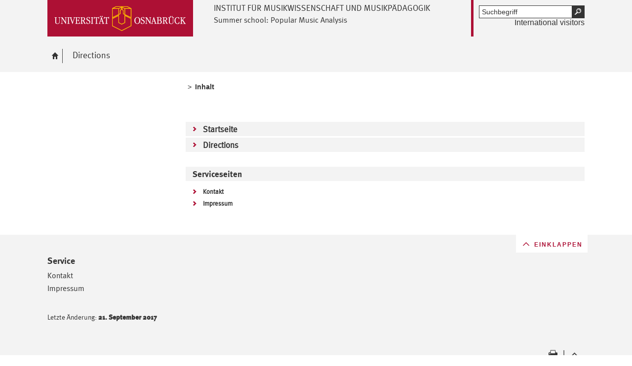

--- FILE ---
content_type: text/html; charset=utf-8
request_url: https://www.popular-music.uni-osnabrueck.de/serviceseiten/inhalt.html
body_size: 3675
content:
<!DOCTYPE html>
<html lang="de">
<head>
    <!--[if lt IE 7]><script type="text/javascript">document.createElement('abbr');</script><![endif]-->
    <script type="text/javascript">
      /*<![CDATA[*/
        var is_ie=false, is_ff=false, is_mac_ff=false, is_chrome=false, is_opera=false, is_ipad=false, is_mob=false;
     /* ]]> */
    </script>

<meta charset="utf-8">
<!-- 
	This website is powered by TYPO3 - inspiring people to share!
	TYPO3 is a free open source Content Management Framework initially created by Kasper Skaarhoj and licensed under GNU/GPL.
	TYPO3 is copyright 1998-2017 of Kasper Skaarhoj. Extensions are copyright of their respective owners.
	Information and contribution at http://typo3.org/
-->




<meta name="generator" content="TYPO3 CMS">


<link rel="stylesheet" type="text/css" href="/typo3temp/compressor/merged-4928a879d183bba249d29c1d30457b84-7291a856fe1cc2f04f61df621bb7b43e.css?1764480507" media="all">
<!--[if IE 10]><link rel="stylesheet" type="text/css" href="/typo3temp/compressor/win_ie10-5c8c3c12b5ff3e1d638fec79bda927d2.css?1764480507" media="all"><![endif]-->
<!--[if IE 9]><link rel="stylesheet" type="text/css" href="/typo3temp/compressor/win_ie9-5f52ac5967433d298f7889d0071a261a.css?1764480507" media="all"><![endif]-->
<!--[if IE 8]><link rel="stylesheet" type="text/css" href="/typo3temp/compressor/win_ie8-0cb7894447dc17bf2ed5672459daa71a.css?1764480507" media="all"><![endif]-->
<!--[if IE 7]><link rel="stylesheet" type="text/css" href="/typo3temp/compressor/win_ie7-4d039acbc2586f6f2fc07f2a1af7bb7a.css?1764480507" media="all"><![endif]-->
<!--[if IE 6]><link rel="stylesheet" type="text/css" href="/typo3temp/compressor/win_ie6-c5ed1e29f1d8ece7a6ad28d81340dcc3.css?1764480508" media="all"><![endif]-->



<script src="/typo3temp/compressor/merged-f466a7db4b95e341c9abc521e655b578-c042dbff3d89a57682314a468fe814ab.js?1764480507" type="text/javascript"></script>


<title>Inhalt - Universität Osnabrück</title><meta name="viewport" content="initial-scale=1.0, width=device-width" />
        <meta charset="UTF-8" />
        <meta name="description" content="Universität Osnabrück" />
        <meta name="keywords" content="" />        <script type="text/javascript">
        /*<![CDATA[*/
        if (is_mac_ff){ document.write('<link rel="stylesheet" type="text/css" href="/fileadmin/templates_global/public/css/browser/mac_ff.1376306220.css" />'); }
        if (is_chrome){ document.write('<link rel="stylesheet" type="text/css" href="/fileadmin/templates_global/public/css/browser/chrome.1376306220.css" />'); }
        if (is_opera){ document.write('<link rel="stylesheet" type="text/css" href="/fileadmin/templates_global/public/css/browser/opera.1376306220.css" />'); }
        if (is_ipad){ document.write('<link rel="stylesheet" media="all and (orientation:landscape)" href="/fileadmin/templates_global/public/css/browser/ipad_lc.1376306220.css"><link rel="stylesheet" media="all and (orientation:portrait)" href="/fileadmin/templates_global/public/css/browser/ipad_pt.css">'); }
        /* ]]> */
        </script>
        <link rel="icon" href="/favicon.ico" type="image/gif"/>
        <!-- <link rel="apple-touch-icon-precomposed" href="/fileadmin/templates_global/public/images/apple_touch_icon_57x57.png"/> -->
        <!-- <link rel="apple-touch-icon" href="/fileadmin/templates_global/public/images/apple_touch_icon_57x57.png" /> -->
        <!-- ipad: <link rel="apple-touch-icon" sizes="72x72" href="/fileadmin/templates_global/public/images/apple_touch_icon_72x72.png" /> -->
        <!-- iphone4: <link rel="apple-touch-icon" sizes="114x114" href="/fileadmin/templates_global/public/images/apple_touch_icon_114x114.png" /> -->
</head>
<body>
<!--[if IE 6 ]><div class="ie ie6"><![endif]-->
<!--[if IE 7 ]><div class="ie ie7"><![endif]-->
<!--[if IE 8 ]><div class="ie ie8"><![endif]-->
<!--[if IE 9 ]><div class="ie ie9"><![endif]-->


		
				
						<div class="wrapper standard sitemap">
					
			
	



<div id="top" class="container direct noprint">

	<div class="row">
		<div class="rowinner">
			<div id="navDirect">
				<p><span class="out">Direkt: </span></p>
				
				<ul>
					<li><span class="skip"><a href="/serviceseiten/inhalt.html#content">Hauptinhalt dieser Seite</a></span></li>	
					<li><span class="skip"><a href="/serviceseiten/inhalt.html#search">Portalweite Schnellsuche</a></span></li>
					<li><span class="skip"><a href="/serviceseiten/inhalt.html#navMain">Hauptmenü</a></span></li>	
					<li><span class="skip"><a href="/serviceseiten/inhalt.html#navService">Universität Osnabrück</a></span></li>
				</ul><hr class="structure" />
				
			</div><!-- #navDirect -->
		</div><!-- rowinner -->
	</div><!-- row -->

</div><!-- container direct -->

<!-- header.html START -->
<div class="container header">
	<div class="row">
		<div class="rowinner">
			<div class="col_12">


				<div class="logo">

					
							
									<a href="http://www.uni-osnabrueck.de/">
										<img alt="Link zur Startseite: Universität Osnabrück" src="/fileadmin/templates_global/public/img/header_logo.gif" width="295" height="74" />
									</a>
								
						

				</div><!-- logo -->

				<div class="float_left">

					
						<div class="fachbereich">
							<p><strong class="grossbuchstaben">Institut für Musikwissenschaft und Musikpädagogik</strong></p>
							
								<p><strong>Summer school: Popular Music Analysis</strong></p>
							
							<div class="clearer"></div>
						</div>
					
					<div class="float_right">
						<hr class="structure">
						<h1 class="out noprint">Navigation und Suche der Universität Osnabrück</h1>

						
								
										<div class="tx-macinasearchbox-pi1">
		
	<div id="search" class="noprint">
		<h2 class="out">Portalweite Schnellsuche</h2>

		<form id="suche" method="post" action="/suche.html" title="Schnellsuche">
			<div class="out">
				<input type="hidden" name="tx_indexedsearch[_sections]" value="0" />
		  		<input type="hidden" name="tx_indexedsearch[pointer]" value="0" />
		  		<input type="hidden" name="tx_indexedsearch[ext]" value="1" />
		  		<input type="hidden" name="tx_indexedsearch[lang]" value="0" />
		  	</div>

			<p class="out">Pflichtfelder sind mit einem <abbr title="Pflichtfeld">*</abbr> gekennzeichnet.</p>

			<!-- <p class="error">Bitte geben Sie einen Suchbegriff ein.</p> -->
			<div class="formwrapper">
					<label for="searchword" id="lsearchword"><span>Suche <abbr class="out" title="Pflichtfeld">*</abbr></span>
					<input type="text" size="16" maxlength="50" class="formElement focusClass" id="searchword" name="tx_indexedsearch[sword]" value="" /></label>
					<div class="morelink">
						<p>
							<input type="image" title="Suche starten" name="tx_indexedsearch[submit_button]" alt="Suche starten" class="sendButton focusClass" src="/fileadmin/templates_global/public/img/button_search.gif" />
						</p>
					</div>
			</div>
			<div class="searchfooter"></div>

		</form>

	</div>

	</div>
	
									
							

						
									<div class="language"><p class="en">International visitors</p></div>
								


					</div><!-- float_right -->
				</div><!-- float_left -->



				<div class="clearer"></div>
			</div><!-- col_12 -->
		</div><!-- rowinner -->
	</div><!-- row -->
</div><!-- container header -->
<!-- header.html END -->

<div class="container navigation noprint">

	<div class="row">
		<div class="rowinner">
			<div class="col_12">
	
				<div id="navMain"><h2 class="out">Hauptmenü</h2><ul><li class="start fl_default"><a href="/startseite.html"><span class="common"><span class="bordered"><img src="/fileadmin/templates_global/public/img/home.gif" width="27" height="25" alt="zur Startseite der Universität Osnabrück" /><span class="out">Startseite</span></span></span></a></li><li class="fl_default"><a href="/directions.html"><span class="common"><span class="bordered">Directions</span></span></a></li></ul><div class="clearer"></div></div><!-- #navMain -->
	
				<div class="clearer"></div>
			</div><!-- col_12 -->
		</div><!-- rowinner -->
	</div><!-- row -->	

</div><!-- container navigation noprint -->

<div class="container main" id="content">

		<div class="row">
			<div class="rowinner">
			
				<div class="col_3 content first">
					
					<div class="navSub noprint">
		
</div><!-- navSub noprint -->
							
				</div><!-- col_3 content first -->
			
				<div class="col_9 content last">			
				
				<div class="breadcrumb">
	<hr class="structure" />
	<h2 class="out">Standortanzeiger</h2>
	
	<p><span class="prefix">Sie sind hier: </span>
		
		&nbsp;&gt;&nbsp;<strong class="active">Inhalt</strong>
	</p><div class="clearer"></div><hr class="structure" />
	
			
</div>

<hr class="structure" />
<h1 class="out">Hauptinhalt</h1>
				
				

<div class="eb1">
		<!--TYPO3SEARCH_begin-->
			<h2 class="out">Topinformationen</h2>
		<!--TYPO3SEARCH_end-->

</div><!-- eb1 -->

<div class="eb2">
	<!--TYPO3SEARCH_begin-->
		
				
				<div class="box big"><div class="linkliste"><ul><li><a href="/startseite.html">Startseite</a><div class="clearer"></div></li><li><a href="/directions.html">Directions</a><div class="clearer"></div></li></ul><div class="navService"><h3><span>Serviceseiten</span></h3><ul><li><a href="/serviceseiten/kontakt.html">Kontakt</a></li><li><a href="/serviceseiten/impressum.html">Impressum</a></li></ul></div></div><div class="clearer"></div></div>
			
		
	<!--TYPO3SEARCH_end-->
</div><!-- eb2 -->


				
				</div><!-- col_9 content last -->
				
				<div class="clearer"></div>
			</div><!-- rowinner -->
		</div><!-- row -->
		

</div><!-- container main -->



<div class="container footer">

	<h1>Footer</h1> 

		

	<div id="flag"></div>
	
	<div class="js_flag">
		
		<div class="row shortcuts noprint">
			
			<div class="rowinner">
		
				
		
				<div class="clearer"></div>
			</div><!-- rowinner -->
			
		</div><!-- row shortcuts noprint -->
		
		<div class="row linkliste noprint">
			
			<div class="rowinner">
		
				<div class="col_3 content break_1"><div class="anker" id="c1165"></div> 

<!--  Wenn Element für den Footer als Layout ausgewählt wurde, dann wrap es anders -->
<!-- contentelements/Resources/Private/Templates/Elements/Linkbox.html -->

				
				<div class="box">		
			



	<h3>Service</h3>

<ul>
	
		<li>
			<a href="/serviceseiten/kontakt.html">Kontakt</a>
     </li>		
	
		<li>
			<a href="/serviceseiten/impressum.html">Impressum</a>
     </li>		
	
</ul>


	<div class="clearer"></div>
	</div>
</div><!-- col_3 content break_1 -->
		
				<div class="clearer"></div>
			</div><!-- rowinner -->
			
		</div><!-- row linkliste noprint -->		
	</div>	<!-- js_flag -->
	
	<div class="row socialmedia"><div class="rowinner"><div class="col_12"><hr class="structure" /><div class="lastchanged"><p> Letzte Änderung: <strong>21. September 2017</strong></p></div><div class="pagefooter pageservice noprint">  <span class="totop"><a href="/serviceseiten/inhalt.html#top"><img alt="zum Seitenanfang springen" src="/fileadmin/templates_global/public/img/footer_totop.png" /></a></span></div></div><!-- col_12 --><div class="clearer"></div></div><!-- rowinner --></div><!-- row socialmedia -->
	
</div><!-- container footer -->

</div>

<!--[if IE 6 ]></div><![endif]-->
<!--[if IE 7 ]></div><![endif]-->
<!--[if IE 8 ]></div><![endif]-->
<!--[if IE 9 ]></div><![endif]-->



<!-- PIWIK START -->

<!-- Piwik -->
<script type="text/javascript">

  var _paq = _paq || [];

  _paq.push(['disableCookies']);  
  _paq.push(['trackPageView']);
  _paq.push(['enableLinkTracking']);

  (function() {
    var u="//analytics.rz.uni-osnabrueck.de/piwik/";
    _paq.push(['setTrackerUrl', u+'piwik.php']);
    _paq.push(['setSiteId',19 ]);
    var d=document, g=d.createElement('script'), s=d.getElementsByTagName('script')[0];
    g.type='text/javascript'; g.async=true; g.defer=true; g.src=u+'piwik.js'; s.parentNode.insertBefore(g,s);
  })();

</script>

<noscript>
<p><img src="//analytics.rz.uni-osnabrueck.de/piwik/piwik.php?idsite=19&rec=1" style="border:0;" alt="" /></p>
</noscript>

<!-- End Piwik Code -->


<!-- PIWIK END -->








<script src="/fileadmin/templates_global/public/js/docbehaviour.1376306220.js" type="text/javascript"></script>




</body>
</html>
<!-- Parsetime: 0ms -->

--- FILE ---
content_type: text/css
request_url: https://www.popular-music.uni-osnabrueck.de/typo3temp/compressor/merged-4928a879d183bba249d29c1d30457b84-7291a856fe1cc2f04f61df621bb7b43e.css?1764480507
body_size: 19883
content:
.tx-felogin-pi1 label{display:block}
.tx-indexedsearch .tx-indexedsearch-browsebox LI{display:inline;margin-right:5px}
.tx-indexedsearch .tx-indexedsearch-searchbox INPUT.tx-indexedsearch-searchbox-button{width:100px}
.tx-indexedsearch .tx-indexedsearch-searchbox INPUT.tx-indexedsearch-searchbox-sword{width:150px}
.tx-indexedsearch .tx-indexedsearch-whatis{margin-top:10px;margin-bottom:5px}
.tx-indexedsearch .tx-indexedsearch-whatis .tx-indexedsearch-sw{font-weight:bold;font-style:italic}
.tx-indexedsearch .tx-indexedsearch-noresults{text-align:center;font-weight:bold}
.tx-indexedsearch .tx-indexedsearch-res TD.tx-indexedsearch-descr{font-style:italic}
.tx-indexedsearch .tx-indexedsearch-res .tx-indexedsearch-descr .tx-indexedsearch-redMarkup{color:red}
.tx-indexedsearch .tx-indexedsearch-res .tx-indexedsearch-info{background:#eeeeee}
.tx-indexedsearch .tx-indexedsearch-res .tx-indexedsearch-secHead{margin-top:20px;margin-bottom:5px}
.tx-indexedsearch .tx-indexedsearch-res .tx-indexedsearch-secHead H2{margin-top:0px;margin-bottom:0px}
.tx-indexedsearch .tx-indexedsearch-res .tx-indexedsearch-secHead TD{background:#cccccc;vertical-align:middle}
.tx-indexedsearch .tx-indexedsearch-res .noResume{color:#666666}
.tx-indexedsearch .tx-indexedsearch-category{background:#cccccc;font-size:16px;font-weight:bold}
.tx-indexedsearch .res-tmpl-css{clear:both;margin-bottom:1em}
.tx-indexedsearch .searchbox-tmpl-css LABEL{margin-right:1em;width:10em;float:left}
.tx-indexedsearch .result-count-tmpl-css,.tx-indexedsearch .percent-tmpl-css{letter-spacing:0;font-weight:normal;margin-top:-1.2em;float:right}
.tx-indexedsearch .info-tmpl-css dt,.tx-indexedsearch dl.info-tmpl-css dd{float:left}
.tx-indexedsearch .info-tmpl-css dd.item-mtime{float:none}
.tx-indexedsearch .info-tmpl-css dd.item-path{float:none}
.csc-header-alignment-center{text-align:center}
.csc-header-alignment-right{text-align:right}
.csc-header-alignment-left{text-align:left}
div.csc-textpic-responsive,div.csc-textpic-responsive *{-moz-box-sizing:border-box;-webkit-box-sizing:border-box;box-sizing:border-box}
div.csc-textpic,div.csc-textpic div.csc-textpic-imagerow,ul.csc-uploads li{overflow:hidden}
div.csc-textpic .csc-textpic-imagewrap table{border-collapse:collapse;border-spacing:0}
div.csc-textpic .csc-textpic-imagewrap table tr td{padding:0;vertical-align:top}
div.csc-textpic .csc-textpic-imagewrap figure,div.csc-textpic figure.csc-textpic-imagewrap{margin:0;display:table}
figcaption.csc-textpic-caption{display:table-caption}
.csc-textpic-caption{text-align:left;caption-side:bottom}
div.csc-textpic-caption-c .csc-textpic-caption,.csc-textpic-imagewrap .csc-textpic-caption-c{text-align:center}
div.csc-textpic-caption-r .csc-textpic-caption,.csc-textpic-imagewrap .csc-textpic-caption-r{text-align:right}
div.csc-textpic-caption-l .csc-textpic-caption,.csc-textpic-imagewrap .csc-textpic-caption-l{text-align:left}
div.csc-textpic div.csc-textpic-imagecolumn{float:left}
div.csc-textpic-border div.csc-textpic-imagewrap img{border:2px solid black;padding:0px 0px}
div.csc-textpic .csc-textpic-imagewrap img{border:none;display:block}
div.csc-textpic .csc-textpic-imagewrap .csc-textpic-image{margin-bottom:10px}
div.csc-textpic .csc-textpic-imagewrap .csc-textpic-imagerow-last .csc-textpic-image{margin-bottom:0}
div.csc-textpic-imagecolumn,td.csc-textpic-imagecolumn .csc-textpic-image{margin-right:10px}
div.csc-textpic-imagecolumn.csc-textpic-lastcol,td.csc-textpic-imagecolumn.csc-textpic-lastcol .csc-textpic-image{margin-right:0}
div.csc-textpic-intext-left .csc-textpic-imagewrap,div.csc-textpic-intext-left-nowrap .csc-textpic-imagewrap{margin-right:10px}
div.csc-textpic-intext-right .csc-textpic-imagewrap,div.csc-textpic-intext-right-nowrap .csc-textpic-imagewrap{margin-left:10px}
div.csc-textpic-center .csc-textpic-imagewrap,div.csc-textpic-center figure.csc-textpic-imagewrap{overflow:hidden}
div.csc-textpic-center .csc-textpic-center-outer{position:relative;float:right;right:50%}
div.csc-textpic-center .csc-textpic-center-inner{position:relative;float:right;right:-50%}
div.csc-textpic-right .csc-textpic-imagewrap{float:right}
div.csc-textpic-right div.csc-textpic-text{clear:right}
div.csc-textpic-left .csc-textpic-imagewrap{float:left}
div.csc-textpic-left div.csc-textpic-text{clear:left}
div.csc-textpic-intext-left .csc-textpic-imagewrap{float:left}
div.csc-textpic-intext-right .csc-textpic-imagewrap{float:right}
div.csc-textpic-intext-right-nowrap .csc-textpic-imagewrap{float:right}
div.csc-textpic-intext-left-nowrap .csc-textpic-imagewrap{float:left}
div.csc-textpic div.csc-textpic-imagerow-last,div.csc-textpic div.csc-textpic-imagerow-none div.csc-textpic-last{margin-bottom:0}
.csc-textpic-intext-left ol,.csc-textpic-intext-left ul{padding-left:40px;overflow:auto}
ul.csc-uploads{padding:0}
ul.csc-uploads li{list-style:none outside none;margin:1em 0}
ul.csc-uploads img{float:left;margin-right:1em;vertical-align:top}
ul.csc-uploads span{display:block}
ul.csc-uploads span.csc-uploads-fileName{text-decoration:underline}
table.contenttable-color-1{background-color:#EDEBF1}
table.contenttable-color-2{background-color:#F5FFAA}
table.contenttable-color-240{background-color:black}
table.contenttable-color-241{background-color:white}
table.contenttable-color-242{background-color:#333333}
table.contenttable-color-243{background-color:gray}
table.contenttable-color-244{background-color:silver}
@font-face{font-family:"MetaPlus";src:url('../..//fileadmin/templates_global/public/css/fonts/metaplus-roman-webfont.eot');src:url('../..//fileadmin/templates_global/public/css/fonts/metaplus-roman-webfont.eot?#iefix') format("embedded-opentype"),url('../..//fileadmin/templates_global/public/css/fonts/metaplus-roman-webfont.woff') format("woff"),url('../..//fileadmin/templates_global/public/css/fonts/metaplus-roman-webfont.ttf') format("truetype"),url('../..//fileadmin/templates_global/public/css/fonts/metaplus-roman-webfont.svg#MetaPlus') format("svg");font-weight:normal;font-style:normal}
@font-face{font-family:"MetaPlusBold";src:url('../..//fileadmin/templates_global/public/css/fonts/metaplus-bold-roman-webfont.eot');src:url('../..//fileadmin/templates_global/public/css/fonts/metaplus-bold-roman-webfont.eot?#iefix') format("embedded-opentype"),url('../..//fileadmin/templates_global/public/css/fonts/metaplus-bold-roman-webfont.woff') format("woff"),url('../..//fileadmin/templates_global/public/css/fonts/metaplus-bold-roman-webfont.ttf') format("truetype"),url('../..//fileadmin/templates_global/public/css/fonts/metaplus-bold-roman-webfont.svg#MetaPlusBold') format("svg");font-weight:normal;font-style:normal}
*{font-family:'Trebuchet MS',Helvetica,Arial,sans-serif}
html,body,div,span,object,h1,h2,h3,h4,h5,h6,p,blockquote,a,em,abbr,acronym,img,strong,dl,dt,dd,ol,ul,li,fieldset,form,label,legend,table,caption,tbody,tfoot,thead,tr,th,td,input,select,option,textarea,button{background:transparent;border:none 0;outline:0;vertical-align:baseline;color:#333;font-style:normal;font-size:100.1%;font-family:'Trebuchet MS',Helvetica,Arial,sans-serif;line-height:100%;margin:0;padding:0}
a:link,a:visited{color:#333;text-decoration:none}
a:hover,a:focus,a:active{text-decoration:underline}
a:link span,a:link strong,a:link abbr,a:link acronym{color:#333}
a:visited span,a:visited strong,a:visited abbr,a:visited acronym{color:#333}
#content a:focus{
outline:0}
form label span,.morelink input{cursor:pointer}
ol,ul{list-style:none outside none}
blockquote,q{quotes:none}
abbr,acronym{cursor:help;border-bottom:dotted 1px #333}
table{border-collapse:collapse;border-spacing:0;empty-cells:show;caption-side:top}
caption,th,td{text-align:left;vertical-align:top}
img{display:block;float:none;border:none 0;font-size:.75em}
object,embed{max-width:100%}
@media print{.main{margin-top:7pt}
.box,.clearer,.container{clear:both}
#content .row{margin-top:17pt}
.header{border-bottom:solid 2pt #000;margin-bottom:7pt}
.header .logo{font-weight:bold;margin-bottom:10pt}
.breadcrumb{border-bottom:solid 2pt #000;margin-bottom:13pt;padding-bottom:3pt}
hr.structure,.structure,.out,.none,.noprint,.header .float_left .float_right,.footer,.backlink,.morelink,.banner,.trenner,.spacer,.start .breadcrumb,.start .box.service,.start .box.search,table caption,.tx-indexedsearch .box.form,fieldset.nolegend legend,fieldset.nobg_nolegend legend,.error,.error .radioitem span.out,.error .checkbox span.out,.box.video .image,.box.audio .image,.standard #content .news .gallery,.list #content .browse a,.ics_link,.material.linkliste{display:none}
#content h3 span.date,#content h4 span.date,form label,form input,form textarea,form select,form .error{display:block}
.box.browse strong span.out{display:inline}
abbr,acronym{font-variant:normal;border:0 none}
hr{height:1pt;background:#000;border:0 none;border-top:solid 1pt #000;color:#000}
div,p,ul,ol,li,td,th{font-family:Arial,Helvetica,sans-serif;font-size:10pt;font-weight:500;line-height:12pt}
h1,h2,h3,h4,h5,h6,p{color:#000;text-decoration:none;font:bold 10pt/125% Arial,Verdana;padding:11pt 0 4pt 0}
h2{font-size:17pt;font-weight:normal;padding:10pt 0 5pt 0}
h3,fieldset legend,.form p.title strong{font-size:13pt;font-weight:bold;padding:10pt 0 4pt 0}
h4{font-size:11pt;font-weight:bold;padding:7pt 0 4pt 0}
h5{font-size:10pt;font-weight:bold;padding:7pt 0 5pt 0}
p{font-weight:normal;padding:5pt 0 7pt 0}
a,a span,a strong,a abbr,a acronym{color:#000;text-decoration:underline;padding:0}
h3 span.date,h4 span.date{border-top:solid 1pt #777;padding-top:7pt;font-size:10pt}
.tx-indexedsearch .list .box.colored p{margin-top:4pt}
.tx-indexedsearch .list .box.colored p span{font-size:8pt;margin-right:4pt}
.box.browse{margin:15pt 0 7pt}
.box.browse strong{border:solid 1pt #777;padding:2pt 4pt}
.box.browse strong span.out{padding-right:3pt}
.content h1 a,.content h2 a,.content h3 a,.content h4 a,.content h5 a,.content h6 a,.content h3 a,.sitemap .box ul li a,.breadcrumb p a,#content .service p a{text-decoration:none}
.content img{clear:both;float:left;overflow:hidden;margin:4pt 7pt 2pt 0}
.start .col_6 .image{width:50%}
.start .col_6 .image img{max-width:100%;height:auto}
ul,ol{clear:left;list-style-position:outside;margin:0 8pt 0 15pt;padding:7pt 0 0 4pt}
.ie ol{margin-left:19pt}
li,li ul,li ol{padding:0}
ul li,li ul li{list-style-type:disc}
ol li,li ol li{list-style-type:decimal}
li p{margin:0;padding:0}
.sitemap .box ul li{margin-bottom:4pt}
.sitemap .box ul li{margin-top:3pt;margin-bottom:0}
.col_3,.col_2{float:left;width:48%;margin-right:2%}
.standard .box,.standard .image{clear:right;float:right;width:48%;margin-left:2%}
.standard .box .image{clear:left;float:left;width:100%;margin-left:0}
.standard .middle{clear:both;float:left;margin-left:0}
.standard .box,.standard .image{max-width:190pt}
.col_9,.standard .box.big,.standard .box.middle,.standard .image.big,.standard .image.middle{float:none;width:100%;max-width:99%;margin-left:0}
.standard .box.middle,.standard .image.middle{max-width:400pt}
.standard .box,.standard .middle,.standard blockquote{border:solid 1pt #777;margin-top:7pt;margin-bottom:5pt;padding:3pt 3pt 0}
.standard blockquote{clear:both;width:99%}
.standard .box.blockquote{border:none 0;max-width:400pt;padding:0}
.box.big .links,.box.middle .links{clear:both;float:left;margin-right:3%;width:47%}
.box.big .rechts,.box.middle .rechts{float:right;margin-right:3%;width:47%}
.standard .image.big img,.standard .image.middle img,.start .col_3 .image img{float:none;max-width:100%;height:auto;border:none 0;margin-top:0;padding:0}
.standard .box .image,.standard .middle .image{clear:both;float:left;width:auto;margin-right:3%}
.standard .box .image.big,.standard .middle .image.big{float:none;max-width:100%;width:100%}
.image p{float:none;clear:left;background-color:#F3F3F3;margin:0 1% 3pt;padding-bottom:3pt}
.standard #content .box.big.extern,.standard .col_9 .col_12 .box,.standard .col_6 .box,.standard .col_4 .box,.standard .col_3 .box,.standard .col_2 .box{border:none 0}
.standard .col_6 .image.big img,.standard .col_4 .image.big img,.standard .col_3 .image.big img,.standard .col_2 .image.big img{float:left;max-width:260pt}
.standard .col_6 .box.big h3,.standard .col_4 .box.big h3,.standard .col_3 .box.big h3,.standard .col_2 .box.big h3{padding-top:0}
.content table{clear:both;float:none;display:block;width:100%;border-collapse:collapse;margin:9pt 0}
.content table th,.content table td{border:1pt solid #000;text-align:left;padding:1pt 5pt}
.content table th{font-weight:bold;padding:2pt}
form{border-bottom:solid 1pt #000;margin:0 0 10pt 20pt;padding:4pt 0}
form fieldset{padding:10pt 0 5pt}
form fieldset legend{padding-bottom:0}
.form p.title strong{font-size:10pt}
form label{clear:left;display:block;font-weight:bold;margin:0 0 9pt}
form label span{float:left;padding-bottom:1pt}
form label span span{float:none;padding:0}
form label span.toplabel{display:block;float:none}
form label span.frontlabel{display:inline-block;float:left;width:auto;padding-top:3pt;padding-right:5pt}
form input,form select,form textarea{width:300pt;border:solid 1pt #000;margin-top:2pt;padding:2pt 3pt}
form textarea{height:6.5em}
form select{width:auto}
.content form label.short input{width:1.88em;float:left;margin-right:12pt}
form div.checkbox,form div.radioitem{margin-bottom:10px}
form div.checkbox label,form div.radioitem label{margin-bottom:2px}
form div.checkbox label input,form div.radioitem label input{display:block;float:left;min-width:1em;width:auto;background-color:transparent;border:none 0;margin-top:-1px}
form div.checkbox label span,form div.radioitem label span{display:block;float:none;font-weight:normal;padding-left:20px}
form div.checkbox label span span,form div.radioitem label span span{display:inline;padding-left:0}
form .doublelabel{width:310pt}
form .doublelabel label{clear:none;float:left;width:68%;margin-bottom:8pt}
form .doublelabel label.float_left{clear:left;width:69%}
form .doublelabel label input{width:95%;padding-right:4pt}
form .doublelabel label.float_left.short{width:32%}
form .doublelabel label.float_left.short input{width:86%}
form .doublelabel label.short{width:31%}
form .doublelabel label.short input{width:90%;padding-right:3pt}
form .doublelabel label.float_left input{width:94%;padding-right:3pt}
.tx-indexedsearch-whatis{border-top:1pt solid #777;margin-top:12pt;padding:5pt 0 2pt}
.tx-indexedsearch ul{list-style-type:none;margin:0;padding-left:0}
.tx-indexedsearch ul li{border-top:1pt solid #777;margin-top:10pt}
.tx-indexedsearch ul li h4{margin-top:4pt}
.tx-indexedsearch ul li li{border-top:0 none;margin-top:0;padding-top:2pt}
.tx-indexedsearch ul li ul{list-style-type:disc;padding-left:15pt}
.tx-indexedsearch ul li ol{list-style-type:decimal;padding-left:15pt}
.tx-indexedsearch ul li li ol{padding-left:0}
}
@media handheld,screen{.none,.structure,#navMain .navSub li.none{display:none}
#content .news.news-single .image p.news-img-caption,#lightbox.gallerysmall .lbcontent .box .image p.caption,.wrapper.big .col_3.first,.breadcrumb .prefix,#content .grey .service h2,.out,legend.none,.tx-powermail-pi1_mandatory p,.claim,.start .breadcrumb,#sitemap.closed,#content div.float_right h2,
.header .tx-macinasearchbox-pi1 label span,form fieldset.nolegend legend,.start .slider .video h4,.content .tx-indexedsearch form legend{position:absolute;top:-20000em;left:-20000em}
.clearer{clear:both}
.float_left{float:left}
.float_right{float:right}
.grossbuchstaben{text-transform:uppercase !important}
.minor{font-weight:normal !important}
.moretop{margin-top:20px}
body{width:100%;overflow:visible}
.row{clear:both}
.rowinner{max-width:1088px;width:97%;margin:0 auto}
.col_1{width:6.08%}
.col_2{width:14.8%}
.col_3{width:23.3%}
.col_4{width:31.85%}
.col_5{width:40.24%}
.col_6{width:48.77%}
.col_7{width:57.30%}
.col_8{width:65.84%}
.col_9{width:74.38%}
.col_10{width:82.92%}
.col_11{width:91.46%}
.wrapper.big .col_9.last,.col_12{width:100%}
.standard .col_9{width:76.58%}
.content{float:left;margin-right:2.2%;margin-bottom:28px}
.standard .col_3.content{margin-right:0}
.content.last,.col_1.break_12,.col_2.break_6,.col_3.break_4,.col_4.break_3,.col_5.break_2,.col_6.break_2{float:right;margin-right:0}
.content.break_1{clear:both}
#content{padding-top:17px}
#content .eb1{padding-bottom:25px}
.navigation{background-color:#F3F3F3}
.start .navigation{background-color:#FFF}
.header .row,.navigation .row{position:relative;z-index:2}
.navigation .row{z-index:10}
.footer .row{background-color:#F3F3F3;padding-top:8px}
.sticky{position:fixed;top:0;left:4%;z-index:20}
.stickynav{font-size:.88em}
.stickynav img{float:left;padding-right:30px}
.stickynav a:link,.stickynav a:visited{display:inline-block;white-space:nowrap;background-color:#AD1034;color:#FFF;font-weight:bold;text-decoration:none;padding:6px 26px 6px 6px}
.stickynav a:link span,.stickynav a:visited span{display:inline-block;color:#FFF;padding-top:15px}
.stickynav a:hover,.stickynav a:focus,.stickynav a:active,.stickynav a:hover span,.stickynav a:focus span,.stickynav a:active span{background-color:#333;border-color:#333;color:#FFF;text-decoration:underline}
.header .col_12{float:left}
.header .logo{float:left;width:31%}
.header .logo img{max-width:100%;height:auto;margin-bottom:25px}
.header .float_left{float:left;width:69%}
.header .fachbereich{position:relative;float:left;width:70%}
.header .fachbereich p{padding:8px 15px 0 0}
.header .fachbereich p strong{font-weight:normal}
.header .fachbereich p strong.grossbuchstaben{font-size:1.06em}
.header .fachbereich .clearer{position:absolute;top:0;right:0;width:5px;height:74px;overflow:hidden;background-color:#AC1035}
.header .float_left .float_right{width:30%;margin-top:11px}
.header .float_left .tx-macinasearchbox-pi1{width:95%;margin-left:auto;margin-right:0}
.header .float_left .tx-macinasearchbox-pi1 label{width:86%}
.header .float_left .tx-macinasearchbox-pi1 label input{width:97%;min-height:18px;background-color:#FFF}
.header .float_left .tx-macinasearchbox-pi1 label input:hover,.header .float_left .tx-macinasearchbox-pi1 label input:focus{background-color:#E5E5E5}
.header .float_left .tx-macinasearchbox-pi1 form .morelink p{height:24px}
.header .float_left .tx-macinasearchbox-pi1 form .morelink{float:right}
.header .float_left .language{clear:right;float:right;width:100%;text-align:right}
.header .float_left .language a:link,.header .float_left .language a:visited{clear:both;display:inline-block;background:url('../..//fileadmin/templates_global/public/css/styleimages/icons_link.gif') no-repeat -130px -438px;font-size:1em;text-decoration:none;margin:10px 2% 0 0;padding:6px 0 2px 15px}
.wrapper.start .header .float_left .language a:link,.wrapper.start .header .float_left .language a:visited{background-position:-264px -301px}
.header .float_left .language a:hover,.header .float_left .language a:focus,.header .float_left .language a:active{text-decoration:underline}
#navDirect{position:absolute;top:55px;left:43%;z-index:10;height:1em;text-align:center}
#navDirect li{position:absolute;top:0;left:0}
#navDirect a:link,#navDirect a:visited{position:absolute;top:-20000em;left:-2000em;z-index:10;display:block;width:14em;background-color:#FFF;border:2px solid #000;color:#000;font-family:'MetaPlus',Arial,helvetica,sans-serif;font-size:.82em;font-weight:bold;text-decoration:underline;margin:1px 12px;padding:6px 0 8px}
#navDirect a:focus{top:0;left:0;z-index:100;font-family:'MetaPlus',Arial,helvetica,sans-serif;text-decoration:underline}
#navDirect a:hover,#navDirect a:active{position:static;z-index:100;font-family:'MetaPlus',Arial,helvetica,sans-serif;text-decoration:none}
.header #navService{float:right;min-height:1em}
.header #navService,.header #navService *{line-height:100%}
.header #navService{max-width:69%;margin:10px 25px 8px 0}
.header #navService ul{float:right;display:block;font-size:.75em}
.header #navService ul li{float:left;margin-right:3px;padding:0}
.header #navService ul li span.common{display:block;background-color:#000;color:#FFF;font-size:.93em;font-weight:bold;text-transform:uppercase;line-height:125%;padding:4px 10px}
.header #navService ul li a:hover span,.header #navService ul li a:focus span,.header #navService ul li a:active span{text-decoration:underline}
.header #navService ul li.active span.common{background-color:#FFF;color:#000}
.header #navService ul li.active a:hover,.header #navService ul li.active a:hover span.common,.header #navService ul li.active a:focus,.header #navService ul li.active a:focus span.common,.header #navService ul li.active a:active,.header #navService ul li.active a:active span.common{text-decoration:none}
.container.navigation .col_12{position:relative;left:0}
#navMain{position:relative;z-index:10;margin-bottom:10px}
#navMain li{display:block;float:left;border-left:solid 1px #474747;color:#000;font-size:1.13em;margin-bottom:8px;padding:0}
#navMain li.current strong,#navMain li a:link,#navMain li a:visited{display:block;min-height:21px;border:4px solid transparent;border-left-width:1px;border-right-width:1px;text-decoration:none;margin:0 -1px;padding:0 18px 0 20px}
#navMain li a:hover,#navMain li a:focus,#navMain li a:active{background:#AC1035 url('../..//fileadmin/templates_global/public/css/styleimages/icons_nav.gif') no-repeat -336px -42px;border-color:#AC1035;border-left-color:#474747;color:#FFF;text-decoration:underline}
#navMain li a:hover span span,#navMain li a:focus span span,#navMain li a:active span span{background-color:#AC1035;color:#FFF}
#navMain li.start{position:relative;border:4px solid transparent;margin:-4px -1px -4px 0}
#navMain li.start.current span.common{display:block;background-image:none;border:solid 2px #AC1035;margin:0 -4px}
#navMain li.start a:link,#navMain li.start a:visited{background-image:none;border:none 0;margin:0 -4px 0 -4px;padding:2px}
#navMain li.start a:hover,#navMain li.start a:focus,#navMain li.start a:active{background:#AC1035 url('../..//fileadmin/templates_global/public/css/styleimages/icons_nav.gif') no-repeat right 0}
#navMain li.start a:hover span span img,#navMain li.start a:focus span span img,#navMain li.start a:active span span img{background-color:#AC1035;opacity:0;color:#FFF}
#navMain li.current strong{background-color:#AC1035;border-color:#AC1035;color:#FFF}
#navMain li.current span span{background-color:#AC1035;color:#FFF}
#navMain li.active a{background-color:#474747;border-color:#474747;color:#FFF}
#navMain li.active strong{font-weight:normal}
#navMain li.active a span span{background-color:#474747;color:#FFF}
#navMain li.active a:hover,#navMain li.active a:focus,#navMain li.active a:active,#navMain li.active a:hover span span,#navMain li.active a:focus span span,#navMain li.active a:active span span{background-color:#AC1035;border-color:#AC1035}
#navMain li.js_flyout a{background:#474747 url('../..//fileadmin/templates_global/public/css/styleimages/icons_nav.gif') no-repeat -237px -143px;color:#FFF}
#navMain li.js_flyout a span span{color:#FFF}
#navMain li.js_flyout a:hover,#navMain li.js_flyout a:focus,#navMain li.js_flyout a:active{background-color:#AC1035;background-position:-301px -75px;border-color:#AC1035}
#navMain.smallscale .navSub{display:none !important}
#navMain .navSub{position:absolute;left:0;width:100%;max-width:1088px;background:#000 url('../..//fileadmin/templates_global/public/css/styleimages/bg_flyout.png') repeat left top;color:#FFF;margin:18px 0 0;padding:0}
.ie #navMain .navSub{margin-top:10px}
.ie8 #navMain .navSub{margin-top:18px}
.navSub .close,.search .inner .close,.lbcontent .close{position:absolute;right:1.5%;top:10px}
#navMain .close a img,.search .inner .close a img,.lbcontent .close a img{border:solid 2px #424242;border-radius:3px}
#navMain .close a:link,#navMain .close a:visited,.start #content .search .inner .close a:link,.start #content .search .inner .close a:visited,.lbcontent .close a:link,.lbcontent .close a:visited{min-height:5px;background-image:none;border:none 0;border-radius:5px;font-size:.69em;font-weight:bold;margin:0;padding:0}
#navMain .navSub .close a:hover,#navMain .navSub .close a:focus,#navMain .navSub .close a:active,.start #content .search .inner .close a:hover,.start #content .search .inner .close a:focus,.start #content .search .inner .close a:active,.lbcontent .close a:hover,.lbcontent .close a:focus,.lbcontent .close a:active{border:solid 2px #FFF;-webkit-border-radius:5px}
#navMain .close a:hover img,#navMain .close a:focus img,#navMain .close a:active img,.start #content .search .inner .close a:hover img,.start #content .search .inner .close a:focus img,.start #content .search .inner .close a:active img,.lbcontent .close a:hover img,.lbcontent .close a:focus img,.lbcontent .close a:active img{border-width:0}
#navMain .navSub ul{float:left;width:30%;margin:0;padding:30px 0 5px}
#navMain .navSub li{float:none;min-height:10px;border:none 0;font-size:.88em}
#navMain .navSub li span span{color:#FFF}
#navMain .navSub li.active span{font-weight:bold}
#navMain .navSub li.current strong span{background-color:#F3F3F3;color:#333;font-weight:normal}
#navMain .navSub li.current strong{display:inline-block;min-height:5px;background-color:#F3F3F3;border-color:#F3F3F3;border-top-width:3px;color:#333;margin:0;padding-top:0;padding-bottom:2px}
#navMain .navSub li a,#navMain .navSub li a span span{position:static;background-image:none;background-color:transparent;border:none 0;margin:0}
#navMain .navSub li a span span.out{position:absolute}
#navMain .navSub li a:hover,#navMain .navSub li a:focus,#navMain .navSub li a:active,#navMain .navSub li a:hover span span,#navMain .navSub li a:focus span span,#navMain .navSub li a:active span span{background-color:transparent}
#navMain .navSub .flyoutteaser{float:right;width:26%;background-color:#F3F3F3;opacity:1;margin-right:6%;padding:25px 4% 15px}
#navMain .navSub .flyoutteaser a{background-image:none;background-color:transparent;border:none 0;margin:0;padding:0}
#navMain .navSub .flyoutteaser p a{background:url('../..//fileadmin/templates_global/public/css/styleimages/icons_link.gif') no-repeat -132px -441px;color:#AC1035;padding-left:13px}
#navMain .navSub .flyoutteaser p{font-size:.75em;padding:10px 0}
#navMain .navSub .flyoutteaser .box div p{font-size:.82em}
#content .navSub{background-color:#FFF;margin:0;padding:0}
#content .navSub ul{list-style-type:none;padding:0}
#content .navSub li{font-size:.88em;padding:0}
#content .navSub li a:link,#content .navSub li a:visited{display:block;background-image:none;padding:0}
#content .navSub li a:link,#content .navSub li a:link span,#content .navSub li a:visited,#content .navSub li a:visited span{color:#666;font-weight:normal;text-decoration:none}
#content .navSub li strong a:link,#content .navSub li strong a:link span,#content .navSub li strong a:visited,#content .navSub li strong a:visited span{font-weight:bold}
#content .navSub li .common{display:block;border-left:solid 6px #FFF;text-decoration:none;padding:7px 10px}
#content .navSub li span{color:#666}
#content .navSub li .bordered{line-height:130%}
#content .navSub li a:hover .common,#content .navSub li a:focus .common,#content .navSub li a:active .common{border-color:#AC1035}
#content .navSub li a:hover .common span,#content .navSub li a:focus .common span,#content .navSub li a:active .common span{color:#000}
#content .navSub li strong .common{border-color:#333;padding-right:6px}
#content .navSub li strong .common,#content .navSub li strong .common span{background-color:#333;color:#FFF}
#content .navSub li strong a .common{border-color:#FFF}
#content .navSub li strong a .common,#content .navSub li strong a .common span{background-color:#FFF;color:#333}
#content .navSub li ul{background-color:#F3F3F3;margin-bottom:5px;padding:0}
#content .navSub li li{background-color:#F3F3F3;font-size:.94em}
#content .navSub li li span{color:#333}
#content .navSub li li .common{border-left:solid 10px #F3F3F3;padding:5px 10px 5px 0}
#content .navSub li li .bordered{display:block;padding-left:18px}
#content .navSub li li strong .common{border-color:#333;padding-right:6px}
#content .navSub li li strong a .common,#content .navSub li li strong a .common span{background-color:#F3F3F3;border-color:#F3F3F3}
#content .navSub li li ul{margin-bottom:0;padding:0}
#content .navSub li li li .common{border-color:#FFF}
#content .navSub li li li .bordered{padding-left:30px}
#content .navSub li li li strong .common{border-color:#FFF}
.start #content .col_12 .box.search,.start #content .grey .col_12 .service{position:relative;background-image:none;margin-bottom:-3px;padding:30px 0 0}
.start #content .col_12 .box.search{float:right;width:55%}
.start #content .col_12 .box.search .inner{float:right}
.start #content .col_12 .box.search #fb.inner,.start #content .col_12 .box.search #fb2.inner{clear:right}
.start #content .col_12 .box.search .inner p{font-size:.94em;margin-top:-5px;padding-top:0}
.start #content .col_12 .box.search .inner p a{min-height:17px;background-position:right 7px;font-size:1em;text-transform:uppercase;letter-spacing:3px;margin:0 0 0 10px;padding:3px 30px 0 0}
.search .inner .fb,.search .inner .fb2{position:absolute;left:0;z-index:20;width:100%;max-width:1088px;background:#000 url('../..//fileadmin/templates_global/public/css/styleimages/bg_flyout.png') repeat left top;color:#FFF;margin:18px 0 0;padding:0}
.search .inner .fb.totop,.search .inner .fb2.totop{top:auto;bottom:3em;margin:0}
.search .inner .fb.tobottom,.search .inner .fb2.tobottom{margin:0}
.start #content .col_12 .box.search #fb.js_inner,.start #content .col_12 .box.search #fb2.js_inner{clear:none}
.start #content .col_12 .box.search .js_inner p{font-size:1em;margin-top:7px}
.start #content .col_12 .box.search .js_inner p a{background:#FFF url('../..//fileadmin/templates_global/public/css/styleimages/icons_rightlink.gif') no-repeat right -35px;border:solid 1px #AAA;color:#333;font-size:.94em;text-transform:none;letter-spacing:0;padding:4px 30px 5px 10px}
.start #content .col_12 .box.search .js_inner p a.opened{background-position:right 12px}
.start #content .col_12 .box.search .js_inner p a span,.start #content .col_12 .box.search .js_inner p a acronym{border-color:#333;color:#333}
.start #content .search .inner .fb h3,.start #content .search .inner .fb2 h3{color:#FFF;padding-left:25px}
.start #content .search .inner .fb li,.start #content .search .inner .fb2 li{list-style-type:none;color:#FFF;padding-left:0}
.start #content .search .inner .fb li a:link,.start #content .search .inner .fb2 li a:link,.start #content .search .inner .fb li a:visited,.start #content .search .inner .fb2 li a:visited{background-image:none;color:#FFF;font-size:.88em;letter-spacing:normal;text-transform:none;padding:0}
.start #content .grey .col_12 .service{z-index:1;float:left;width:45%;padding-top:23px}
#content .grey .service ul{padding:0}
#content .grey .service li{float:left;min-width:43px;width:4.5em;list-style-type:none;font-weight:bold;padding:0}
#content .grey .service li a:link,#content .grey .service li a:visited{display:block;width:100%;background:url('../..//fileadmin/templates_global/public/css/styleimages/icons_navservice.gif') no-repeat -356px 3px;color:#333;font-size:1.13em;font-weight:normal;line-height:100%;text-transform:none;letter-spacing:0;padding:40px 0 0}
#content .grey .service li.sitemap{width:4.5em;text-align:center}
#content .grey .service li.sitemap a{min-width:40px;background-position:-300px -50px}
#content .grey .service li.intranet{width:4.4em;text-align:center}
#content .grey .service li.intranet a{background-position:-256px -101px}
#content .grey .service li.impress{width:6em;margin-right:0}
#content .grey .service li.impress a{min-width:57px;background-position:-206px -151px}
.content .breadcrumb p{padding:2px 0 10px}
.breadcrumb p a em{font-style:italic}
#content .breadcrumb p a:link,#content .breadcrumb p a:visited{background-image:none;color:#333;font-weight:normal;text-decoration:none;margin-right:5px;padding-left:3px}
.breadcrumb p strong{padding-left:3px}
#content .breadcrumb p a:hover,#content .breadcrumb p a:focus,#content .breadcrumb p a:active{text-decoration:underline}
.wrapper.big #content .col_9 .breadcrumb p{margin-left:0}
#content .breadcrumb p span.shortcut{font-weight:bold;font-style:italic}
.footer .content p{font-size:.75em}
.footer h1,.footer h2{position:absolute;top:-2000em;left:-20000em}
.footer .content h2{background-image:none}
.footer .content .box h3{font-size:1.13em;padding-bottom:5px}
.footer .content .box ul{list-style-type:none;padding:0}
.footer .linkliste .content .box li a{padding:0}
.shortcuts .content{margin-bottom:0}
.shortcuts .content h2{position:static}
.shortcuts .content li{float:left;width:14.8%;min-width:55px;min-height:94px;margin-bottom:10px;margin-right:2.2%;padding:0}
.shortcuts .content li.break_0{clear:left}
.shortcuts .content li.break_5{margin-right:0}
.shortcuts .content .image a{background-image:none;padding:0 0 4px}
.shortcuts .content .image a:hover,.shortcuts .content .image a:focus,.shortcuts .content .image a:active{border-bottom:1px solid #333;padding-bottom:3px}
.footer .logo a{float:left;border-bottom:solid 11px #333;margin-top:5px}
.footer .logo a.noborder{border-color:#F3F3F3;margin-left:28px}
.footer .logo a:hover,.footer .logo a:focus,.footer .logo a:active,.footer .logo a.noborder:hover,.footer .logo a.noborder:focus,.footer .logo a.noborder:active{border-bottom:solid 5px #333;padding-bottom:6px}
.footer .linkliste{padding-top:1.75em}
.linkliste .navService h2{position:static;font-size:1.13em;margin:0;padding:8px 0 5px}
.linkliste .box li{padding-top:2px;font-weight:bold;padding:4px 0 0}
.linkliste .box li a{color:#333;background-image:none;font-size:1.13em;font-weight:normal;padding-left:0}
.linkliste .box li.active a{font-weight:bold;text-decoration:underline}
.linkliste .box li.active a:hover,.linkliste .box li.active a:focus,.linkliste .box li.active a:active{text-decoration:none}
.footer .pageservice{height:40px;margin-top:2.94em}
.footer .pageservice,.footer .pageservice span{float:right}
.footer .pageservice span.devider{line-height:180%}
.footer .social{height:40px}
.footer .social{float:right;margin-top:2.94em;padding-left:20px}
.footer .social ul{position:relative}
.footer .social ul li{display:block;float:right;width:46px;height:40px;font-size:.75em;line-height:.75em}
.footer .social ul li a:link,.footer .social ul li a:visited,.footer .pageservice a:link,.footer .pageservice a:visited{display:block;width:40px;background-color:#F3F3F3;font-weight:normal;
}
.footer .social ul li a:hover,.footer .social ul li a:focus,.footer .social ul li a:active,.footer .pageservice a:hover,.footer .pageservice a:focus,.footer .pageservice a:active{background-color:#AD1034;color:#FFF;margin:0}
.footer .social ul li a:link img,.footer .social ul li a:visited img,.footer .pageservice a:link img,.footer .pageservice a:visited img{border-bottom:2px solid #F3F3F3;margin:0 auto}
.footer .social ul li a:hover img,.footer .social ul li a:focus img,.footer .social ul li a:active img,.footer .pageservice a:hover img,.footer .pageservice a:focus img,.footer .pageservice a:active img{
border-color:#FBB900}
.footer .social ul li a:link span.tip,.footer .social ul li a:visited span.tip{position:absolute;top:-20000em;left:-20000em}
.footer .social ul li a:link span.tip,.footer .social ul li a:visited span.tip,.footer .social ul li a:link span.tip span,.footer .social ul li a:visited span.tip span{background-color:#F3F3F3;color:#333}
.footer .social ul li a:hover span.tip,.footer .social ul li a:focus span.tip,.footer .social ul li a:active span.tip{position:absolute;top:-2.6em;left:0;z-index:15;display:block;min-width:5.9em;width:142px;min-height:1.8em;background-color:#AD1034;border:1px solid #B0B0B0;color:#FFF;line-height:1.5em;text-align:center}
.footer .social ul li a:hover span.tip span,.footer .social ul li a:focus span.tip span,.footer .social ul li a:active span.tip span{background-color:#AD1034;color:#FFF}
#flyoutteaser{max-width:1088px;width:97%;margin:0 auto}
.footer #flyoutteaser h2{position:static}
#flag{position:relative;z-index:8;max-width:1088px;width:97%;margin:0 auto}
#flag p{font-size:.88em;padding:0}
#flag a{position:absolute;right:0;display:block;width:12em;color:#AC1035;font-size:.82em;text-decoration:none}
#flag a:hover,#flag a:focus,#flag a:active{text-decoration:underline}
#flag a strong{display:block;background:#FFF url('../..//fileadmin/templates_global/public/css/styleimages/icons_link.gif') no-repeat -359px -203px;color:#AC1035;text-transform:uppercase;letter-spacing:2px;padding:13px 14px 10px 36px}
#flag a.closed strong{background-position:-324px -231px}
#lightbox{position:absolute;top:0;left:0;overflow:visible;width:99.9%;z-index:10001}
#lightboxOverlay{background-color:#000000;height:100%;left:0;opacity:0.6;position:fixed;top:0;width:100%;z-index:10000}
.lbcontent .close{right:-3px;top:-3px}
.audio_video .lbcontent .close{right:38px;top:4px}
.lbcontent .close a:link,.lbcontent .close a:visited{display:inline-block;min-height:15px}
#lightbox .lbcontent{position:relative;margin:0 auto}
#lightbox .lbcontent.content{float:none;margin-right:0}
#lightbox .lbcontent .box .image{background-color:#FFF;box-shadow:0 0 15px 2px #444444;padding:25px 25px 15px}
#lightbox .lbcontent .box .image img{max-width:100%}
#lightbox .lbcontent .box .inner{background:#FFF;width:95%;margin:0 2.4%}
#lightbox .lbcontent .box .inner h1{float:none;min-height:30px;background:#000 url('../..//fileadmin/templates_global/public/css/styleimages/bg_flyout.png') repeat left top;color:#FFF;font-size:1.25em;line-height:136%;margin-bottom:0;margin-right:0;padding:15px 20px 5px}
#lightbox .lbcontent .box .inner h1 span{color:#FFF;line-height:136%}
#lightbox .lbcontent .box .inner p{font-size:.88em;line-height:160%;padding:0 20px}
#lightbox .lbcontent .box .inner p.presenter{padding-top:10px}
#lightbox .lbcontent .box .inner .additional p{padding-top:5px;padding-bottom:10px}
#lightbox.gallerysmall .lbcontent .box .image p{position:static}
#lightbox.gallerysmall .lbcontent .box .image .morelink{padding-top:10px}
#lightbox iframe{background:#FFF;overflow:hidden;width:95%;margin:0 2.4%}
html.lightboxbg{position:absolute;top:0;left:0;width:100%;height:100%;overflow:hidden}
}
@media handheld,screen{
.lastchanged p,.header .fachbereich p,.header .fachbereich p strong,.header .language a,.header .fachbereich .inner p strong,#navMain li span,.navService li.active strong,.linkliste li a,.linkliste li a span,.linkliste li a abbr,.linkliste li a acronym,.content h4,.content h4 a,.content h4 strong,.content h4 span,.content h4 abbr,.content h4 acronym,.content h4 em,.content h5,.content h5 a,.content h5 strong,.content h5 span,.content h5 abbr,.content h5 acronym,.content h5 em,.start #content .col_12 .box p,.start #content .col_12 .box a,.start #content .col_12 .box span,.start #content .col_12 .box strong,.start #content .col_12 .box abbr,.start #content .col_12 .box acronym,.start #content .col_12 .box.search .inner.js_inner p a,.start #content .col_12 .box.search .inner.js_inner p a span,.start #content .col_12 .box.search .inner.js_inner p a abbr,.start #content .col_12 .box.search .inner.js_inner p a acronym,.content .intro,.content .intro p,.content .intro li,.content .intro a,.content .intro strong,.content .intro span,.content .intro abbr,.content .intro acronym,#slidercontent .inner,.start .container.slider .inner p,.start .container.slider .inner li,.start .container.slider .inner a,.start .container.slider .inner strong,.start .container.slider .inner span,.start .container.slider .inner abbr,.start .container.slider .inner acronym,.list #content .box h3 span.date,.content .box blockquote strong,.content .box blockquote p,.content .box blockquote a,.content .box blockquote span,.content .box blockquote abbr,.content .box blockquote acronym,#lightbox .lbcontent .box .inner h1,#lightbox .lbcontent .box .inner h1 span,#content blockquote p,#content blockquote p span,#content blockquote p abbr,#content blockquote p acronym,#content blockquote p strong,#content blockquote p a{font-family:'MetaPlus',Arial,helvetica,sans-serif}
.lastchanged p strong,.navSub h3,.navSub h3 span,.navSub h3 abbr,.navSub h3 acronym,.footer h2,.footer h2 span,.footer h2 abbr,.footer h2 acronym,.footer h3,.footer h3 span,.footer h3 abbr,.footer h3 acronym,.start #content h2,.start #content h2 span,.start #content h2 abbr,.start #content h2 acronym,.start #content h2 em,.content h2,.content h2 a,.content h2 strong,.content h2 span,.content h2 abbr,.content h2 acronym,.content h2 em,.content h3,.content h3 a,.content h3 strong,.content h3 span,.content h3 abbr,.content h3 acronym,.content h3 em,.news-single .box.colored h4,.news-single .box.colored h4 span,.news-single .box.colored h4 abbr,.news-single .box.colored h4 acronym,.news-single .box.colored h4 em,.content .news .big h4,.content .news .big h4 a,.content .news .big h4 em,.content .news .big h4 span,.content .news .big h4 strong,.content .news .big h4 strong,.content .news .big h4 strong,.content form legend{font-family:'MetaPlusBold',Arial,helvetica,sans-serif}
.start #content .col_12 .box.search .inner p a,.start #content .col_12 .box.search .inner p a span,.start #content .col_12 .box.search .inner p a abbr,.start #content .col_12 .box.search .inner p a acronym,.start #content .col_12 .box .morelink p a,.list #content .box h3 span.date,#content h3 span.date,#content h4 span.date,#content .morelink a,#content .morelink a span{font-family:'Trebuchet MS',helvetica,sans-serif}
.content p em,.content li em{font-style:italic}
.content h2 em,.content h3 em,.content h4 em,.content h5 em{font-style:normal}
.lastchanged p,.lbcontent p,.content p,.content li,.content table th,.content table td,.content form label,.flyoutteaser p{font-size:.88em;line-height:160%}
.content p strong{line-height:160%}
.content li p,.content li li,.content li img,.content table td p,.content table td li,.content table td img{font-size:1em}
.content p{padding:15px 0 0}
.content .box p{padding:10px 0}
.content li p{padding-top:0;padding-bottom:0}
#content h1{clear:left;background:url('../..//fileadmin/templates_global/public/css/styleimages/error_h1.gif') no-repeat left top !important;color:red !important;font-size:1em;padding-top:20px !important}
.eb2 .box h2,.flyoutteaser h2,.start #content .box h2{clear:left;background:url('../..//fileadmin/templates_global/public/css/styleimages/error_ab_h3.gif') no-repeat left top;color:red;font-size:1em;font-weight:bold;padding:20px 0 0}
.content .eb1 h2{clear:left;background:url('../..//fileadmin/templates_global/public/css/styleimages/error_h2_in_eb2.gif') no-repeat left top;color:red;padding:20px 0 0}
.eb2 .box.video h3,.standard .eb2 .news .box h3{background:url('../..//fileadmin/templates_global/public/css/styleimages/error_ab_h4.gif') no-repeat left top;color:red;font-size:1em;font-weight:bold;padding:20px 0 0}
#content h1 a,#content h1 span,#content h1 abbr,#content h1 acronym,#content .box h2 a,#content .box h2 span,#content .box h2 abbr,#content .box h2 acronym{color:red}
#content .content .box.extern h1{background-image:none !important;color:#333 !important}
.eb2 .box.extern h2,.start #content .headline .box h2,.standard #content .news .material h3{background-image:none;color:#333}
.content h2,.start .container.slider .inner h3{font-size:2.31em;font-weight:normal;line-height:125%;margin:15px 0 20px;padding:0 0 0 50px}
.content h3,.start #content h2,.eb1 .box h2,.content .news .big h4,.start #content .headline .box h2,.footer h2,.footer h3{font-size:1.5em;font-weight:normal;line-height:120%;padding:20px 0 0}
.content h4,.standard .eb2 .news-single .box.contact h3,.navSub h3{font-size:1.31em;font-weight:lighter;line-height:130%;padding:15px 0 0}
.content h5{font-size:1.13em;font-weight:lighter;padding:13px 0 0}
.content h6{font-size:0.95em;padding:13px 0 0}
.content h2,.news-single .box.colored h4,.start .col_6 h3,.content .colored h3,.content .contact h3,.start #content .col_12 .box{background:url('../..//fileadmin/templates_global/public/css/styleimages/bg_headline.gif') repeat-y -24px top}
.eb1 h3,.eb2 h3{clear:left}
.eb1 .box h3,.eb2 .box h3{clear:none;font-size:1.31em}
.navSub h3{padding-top:16px}
.content .box h3{padding:6px 0 2px}
#navMain li.js_flyout p a:link,#navMain li.js_flyout p a:visited,.flyoutteaser p a:link,.flyoutteaser p a:visited,
.start .container.slider .box a:link,.start .container.slider .box a:visited,
#lightbox.gallerysmall .lbcontent .box .image p a:link,#lightbox.gallerysmall .lbcontent .box .image p a:visited,#content a:link,#content a:visited,#content td tr td a:link,#content td tr td a:visited,#content table .tr-odd td td a:link,#content table .tr-odd td td a:visited,#content table .tr-even td td a:link,#content table .tr-even td td a:visited{display:inline-block;min-height:15px;background:url('../..//fileadmin/templates_global/public/css/styleimages/icons_link.gif') no-repeat -264px -303px;color:#AC1035;font-weight:bold;line-height:160%;padding-left:15px}
.start .container.slider a:link strong,.start .container.slider a:visited strong,.flyoutteaser p a:link strong,.flyoutteaser p a:visited strong,#navMain li.js_flyout p a:link strong,#navMain li.js_flyout p a:visited strong,#content a:link strong,#content a:visited strong{font-weight:normal}
.start .container.slider a:link span,.start .container.slider a:link strong,.start .container.slider a:link abbr,.start .container.slider a:link acronym,
.start .container.slider a:visited span,.start .container.slider a:visited strong,.start .container.slider a:visited abbr,.start .container.slider a:visited acronym,
#lightbox.gallerysmall .lbcontent .box .image p a:link span,#lightbox.gallerysmall .lbcontent .box .image p a:link strong,#lightbox.gallerysmall .lbcontent .box .image p a:link abbr,#lightbox.gallerysmall .lbcontent .box .image p a:link acronym,
#lightbox.gallerysmall .lbcontent .box .image p a:visited span,#lightbox.gallerysmall .lbcontent .box .image p a:visited strong,#lightbox.gallerysmall .lbcontent .box .image p a:visited abbr,#lightbox.gallerysmall .lbcontent .box .image p a:visited acronym,.flyoutteaser a:link span,.flyoutteaser a:link strong,.flyoutteaser a:link abbr,.flyoutteaser a:link acronym,.flyoutteaser a:visited span,.flyoutteaser a:visited strong,.flyoutteaser a:visited abbr,.flyoutteaser a:visited acronym,#content a:link span,#content a:link strong,#content a:link abbr,#content a:link acronym,#content a:link em,#content a:visited span,#content a:visited strong,#content a:visited abbr,#content a:visited acronym,#content a:visited em{color:#AC1035}
.start #content .col_12 .morelink a:link,.start #content .col_12 .morelink a:visited,
#content .grey a:link,#content .grey a:visited,#content .colored a:link,#content .colored a:visited,#content .gallery .box a:link,#content .gallery .box a:visited,#content .contact a:link,#content .contact a:visited,#content .blockquote a:link,#content .blockquote a:visited,#navMain .navSub .flyoutteaser p a:link,#navMain .navSub .flyoutteaser p a:visited,#content table .tr-even td a:link,#content table .tr-even td a:visited,#content .tx-cal-controller .ics_link a:link,#content .tx-cal-controller .ics_link a:visited{background-position:-130px -441px}
.start #content .col_12 a:link,.start #content .col_12 a:visited,#content .blockquote a:link,#content .blockquote a:visited{background-position:-130px -437px}
.start .container.slider .box a:link,.start .container.slider .box a:visited,#content .intro a:link,#content .intro a:visited{background-position:-264px -299px}
#content .linkliste ul li a:link,#content .linkliste ul li a:visited,.sitemap #content .linkliste li ul li a:link,.sitemap #content .linkliste li ul li a:visited,.sitemap #content .linkliste .navService li a:link,.sitemap #content .linkliste .navService li a:visited{background-position:-263px -303px}
#content .colored .linkliste ul li a:link,#content .colored .linkliste ul li a:visited,.sitemap #content .linkliste ul li a:link,.sitemap #content .linkliste ul li a:visited{background-position:-129px -441px}
.flyoutteaser p a.external-link:link,.flyoutteaser p a.external-link:visited,#navMain li.js_flyout p a.external-link:link,#navMain li.js_flyout p a.external-link:visited,#content a.external-link:link,#content a.external-link:visited,#content td tr td a.external-link:link,#content td tr td a.external-link:visited,#content table .tr-odd td td a.external-link:link,#content table .tr-odd td td a.external-link:visited,#content table .tr-even td td a.external-link:link,#content table .tr-even td td a.external-link:visited{background-position:-235px -334px}
.start #content .col_12 .morelink a.external-link:link,.start #content .col_12 .morelink a.external-link:visited,
#content .grey a.external-link:link,#content .grey a.external-link:visited,#content .colored a.external-link:link,#content .colored a.external-link:visited,#content .contact a.external-link:link,#content .contact a.external-link:visited,#content .blockquote a.external-link:link,#content .blockquote a.external-link:visited,#navMain .navSub .flyoutteaser p a.external-link:link,#navMain .navSub .flyoutteaser p a.external-link:visited,#content table .tr-even td a.external-link:link,#content table .tr-even td a.external-link:visited{background-position:-100px -472px}
.start #content .col_12 a.external-link:link,.start #content .col_12 a.external-link:visited,#content .blockquote a.external-link:link,#content .blockquote a.external-link:visited{background-position:-100px -468px}
.start .container.slider .box a.external-link:link,.start .container.slider .box a.external-link:visited,#content .intro a.external-link:link,#content .intro a.external-link:visited{background-position:-235px -329px}
#content .linkliste ul li a.external-link:link,#content .linkliste ul li a.external-link:visited{background-position:-233px -334px}
#content .colored .linkliste ul li a.external-link:link,#content .colored .linkliste ul li a.external-link:visited{background-position:-98px -472px}
.start #content .col_12 .morelink a.download:link,.start #content .col_12 .morelink a.download:visited,
#content .news .gallery .image p a:link,#content .news .gallery .image p a:visited,
#lightbox.gallerysmall .lbcontent .box .image p a:link,#lightbox.gallerysmall .lbcontent .box .image p a:visited,.flyoutteaser p a.download:link,.flyoutteaser p a.download:visited,#navMain li.js_flyout p a.download:link,#navMain li.js_flyout p a.download:visited,#content a.download:link,#content a.download:visited,#content table .tr-odd td a.download:link,#content table .tr-odd td a.download:visited,#content table .tr-even td a.download:link,#content table .tr-even td a.download:visited,
#content .linkliste ul li a.download:link,#content .linkliste ul li a.download:visited,
#content .colored .linkliste ul li a.download:link,#content .colored .linkliste ul li a.download:visited{background-position:-199px -372px;padding-left:21px}
.start .container.slider .box a.download:link,.start .container.slider .box a.download:visited,
.start #content .col_12 a.download:link,.start #content .col_12 a.download:visited,#content .blockquote a.download:link,#content .blockquote a.download:visited,#content .intro a.download:link,#content .intro a.download:visited{background-position:-199px -367px;padding-left:21px}
#content .image a.download:link,#content .image a.download:visited{padding:0}
#content .image p a.download:link,#content .image p a.download:visited{padding-left:21px !important;background:url('../..//fileadmin/templates_global/public/css/styleimages/icons_link.gif') no-repeat -199px -372px !important;border-bottom:0 !important;text-transform:uppercase}
.start #content .col_12 .morelink a.mail:link,.start #content .col_12 .morelink a.mail:visited,.flyoutteaser p a.mail:link,.flyoutteaser p a.mail:visited,#navMain li.js_flyout p a.mail:link,#navMain li.js_flyout p a.mail:visited,#content a.mail:link,#content a.mail:visited,#content table .tr-odd td a.mail:link,#content table .tr-odd td a.mail:visited,#content table .tr-even td a.mail:link,#content table .tr-even td a.mail:visited,
#content .linkliste ul li a.mail:link,#content .linkliste ul li a.mail:visited,
#content .colored .linkliste ul li a.mail:link,#content .colored .linkliste ul li a.mail:visited{background-position:-161px -409px;padding-left:22px}
.start .container.slider .box a.mail:link,.start .container.slider .box a.mail:visited,
.start #content .col_12 a.mail:link,.start #content .col_12 a.mail:visited,#content .blockquote a.mail:link,#content .blockquote a.mail:visited,#content .intro a.mail:link,#content .intro a.mail:visited{background-position:-161px -405px;padding-left:22px}
#content .material.linkliste ul li a:link,#content .material.linkliste ul li a:visited,#content .content .form .error li a:link,#content .content .form .error li a:visited{background-position:-430px -143px;padding-left:30px}
#content .backlink{float:right}
#content .backlink a{background-position:-407px -175px}
#content .box .morelink p{padding-top:0;padding-bottom:0}
#content .morelink,.start .container.slider .morelink{font-size:1em;margin:5px 0}
#content .box.big div.morelink{width:auto}
#content .col_9 .box.big div.morelink{width:auto}
.list #content .col_9 .box.big div.morelink{margin-top:0}
#lightbox.gallerysmall .lbcontent .box .image p a:link,#lightbox.gallerysmall .lbcontent .box .image p a:visited,.start #content .col_12 a:link,.start #content .col_12 a:visited,.flyoutteaser .morelink a:link,.flyoutteaser .morelink a:visited,#content .morelink a:link,#content .morelink a:visited{float:none;font-size:.82em;text-transform:uppercase;letter-spacing:2px;padding-top:3px}
.start #content .headline .morelink{float:right;margin-top:15px}
.start #content .headline .morelink p{float:right;font-size:1.13em;margin:0}
.start .container.slider .morelink a:link,.start .container.slider .morelink a:visited,.start #content .headline .morelink a:link,.start #content .headline .morelink a:visited,.start #content .grey .headline .box .morelink a:link,.start #content .grey .headline .box .morelink a:visited{background-position:right 3px;letter-spacing:3px;padding:0 30px 0 0}
#navMain .navSub .flyoutteaser .morelink p a:link,#navMain .navSub .flyoutteaser .morelink p a:visited{background-position:-130px -443px}
.start .container.slider .box .morelink a:link,.start .container.slider .box .morelink a:visited{background-position:-264px -303px;font-size:.82em;text-transform:uppercase;letter-spacing:2px;padding:0 0 0 18px}
#content .box.material li a.matterhornlink:link,#content .box.material li a.matterhornlink:visited,#content .box.material li .abodmatterhorn span.matterhorndatum,#content .box.material li .abodmatterhorn span.matterhornpraesentator{display:block;padding:0 0 0 30px}
#content .box.material li .abodmatterhorn span.matterhorndatum,#content .box.material li .abodmatterhorn span.matterhornpraesentator{line-height:135%}
#content .trenner{clear:left;height:5px;overflow:hidden;margin:8px 0;padding-top:5px}
#content .intro p,#content .intro li,#content .intro a,#content .intro span,#content .intro strong,#content .intro abbr,#content .intro acronym,#content p.intro{font-size:1.13em;
}
#content p.intro a,#content p.intro span,#content p.intro strong,#content p.intro abbr,#content p.intro acronym{font-size:1em}
.standard #content .box.blockquote{width:41.5%;background:#F3F3F3 url('../..//fileadmin/templates_global/public/css/styleimages/icons_link.gif') no-repeat -275px -260px;margin-left:3%;padding-top:33px;padding-bottom:0}
#content .box blockquote{background:#F3F3F3 url('../..//fileadmin/templates_global/public/css/styleimages/bg_headline.gif') repeat-x left bottom;padding:5px 20px 10px}
#content .box blockquote p{background-color:#F3F3F3;font-size:1.13em;
}
#content blockquote{clear:left}
#content blockquote h3,#content blockquote h4{padding-top:3px;padding-bottom:7px}
#content blockquote p{font-size:.94em;padding-left:20px}
#content .box blockquote p{padding-top:0;padding-left:0}
#content table{clear:left;border:none 0;margin:15px 1px}
#content table caption{position:absolute;top:-25000px;left:-17000px}
#content table tr th,#content table tr td{text-align:left;vertical-align:top;padding:5px 10px 5px 7px}
.standard #content .col_9 table td p{margin:0}
#content table td p{padding:0}
.tr-odd{background-color:#FFF}
.tr-even{background-color:#F3F3F3}
.tr-odd td{border-right:solid 2px #F3F3F3}
.tr-even td{border-right:solid 2px #FFF}
tr td.td-last{border-width:0}
td table{margin:5px 1px}
td .tr-odd,td .tr-even{background-color:#FFF}
td .tr-odd td,td .tr-even td{border:solid 1px #C0C0C0}
td tr td.td-last{border-width:1px}
.standard.big .content table{clear:both}
.standard.big .content table tr th,.standard.big .content table tr td{border:1px solid #C0C0C0;border-top:1px solid #C0C0C0;text-align:left;vertical-align:top;padding:5px 7px 3px}
.standard.big .content table tr th{background-color:#F3F3F3;border-bottom:none 0}
.standard.big .content table tr th p,.standard.big .content table tr td p{padding:0}
.content ul,.content ol{clear:left;list-style-type:disc;padding-left:26px;padding-bottom:14px}
.content ol{list-style-type:decimal}
.content li ul,.content li ol{padding-bottom:0}
#content .tx-indexedsearch ul{padding-left:0}
#content .tx-indexedsearch ul li{list-style-type:none}
#content .tx-indexedsearch li ul{padding-left:15px}
#content .tx-indexedsearch li ol li,#content .tx-indexedsearch li li ol li{list-style-type:decimal;padding-bottom:0}
#content .tx-indexedsearch li ul li,#content .tx-indexedsearch li li ul li{list-style-type:disc;padding-bottom:0}
.content ol,.content li ol,.content td ol,.content td li ol,#content .tx-indexedsearch ul li ol,#content .tx-indexedsearch ul li li ol{padding-left:1.63em}
.content li,#content .tx-indexedsearch ul li li{
padding-top:5px;padding-left:5px}
.content li ul li,#content .tx-indexedsearch ul li li ul li,.content li ol li,#content .tx-indexedsearch ul li li ol li{padding-top:0;padding-bottom:3px}
.content td ol{padding-left:1.88em}
.content ol li ul,#content .tx-indexedsearch ul li ol li ul,.content ol li ol,#content .tx-indexedsearch ul li ol li ol,.content ul li ul,#content .tx-indexedsearch ul li ul li ul,.content ul li ol,#content .tx-indexedsearch ul li ul li ol{padding:3px 0 0 18px}
.content ol li p,#content .tx-indexedsearch ul li ol li p,.content .teaser ol li p,.content .box ol li p,.content ul li p,#content .tx-indexedsearch ul li ul li p,.content .teaser ul li p,.content .box ul li p{margin:0;padding:0}
.standard #content .box,.standard #content .image{clear:right;float:right;border-top:20px solid #FFF;margin-bottom:10px}
.standard #content .box.float_left,.standard #content .image.float_left{clear:left;float:left}
.standard #content .box.middle.contact{margin-bottom:0}
.standard #content .box div{float:none;border-top:0 none}
.standard #content .box .image{border-top:none 0;margin-bottom:5px}
.standard #content .image p{padding:8px 10px 10px 15px}
.standard #content .box .image p{padding:8px 10px 0 15px}
#content .box.middle,#content .image.middle{clear:left;float:left;margin-left:0}
.standard #content .col_9 .middle .image{margin-right:0}
.standard #content .box.big,.standard #content .image.big{clear:both;float:none}
.standard #content .col_9 .gallery,.standard #content .col_9 .image,.standard #content .col_9 .box{margin-left:1%}
.standard #content .col_9 .image.float_left,.standard #content .col_9 .box.float_left{margin-left:3%;margin-right:1%}
.standard #content .box.contact.big,.standard #content .col_9 .middle{margin-left:0;margin-right:1.9%}
.standard #content .col_9 .box.float_left{margin-right:2.5%}
#content .news .box.float_left .image{margin-right:0}
.standard #content table,.standard #content .news.news-single .material,.standard #content .news-single .image,.standard #content .col_9 .big,.standard #content .col_9 .middle,.standard #content .col_9 p,.standard #content .col_9 ul,.standard #content .col_9 ol,.standard #content .col_9 h2,.standard #content .col_9 h3,.standard #content .col_9 h4,.standard #content .col_9 h5,.standard #content .col_9 h6{margin-left:3%}
.standard.big #content table,.standard #content td table,.standard.big #content .news-single .image,.standard.big #content .col_9 .big,.standard.big #content .col_9 .middle,.standard.big #content .col_9 p,.standard.big #content .col_9 ul,.standard.big #content .col_9 ol,.standard.big #content .col_9 h2,.standard.big #content .col_9 h3,.standard.big #content .col_9 h4,.standard.big #content .col_9 h5{margin-left:0}
.standard #content .col_9 .box .image,.standard #content .col_9 .box ul,.standard #content .col_9 li ul,.standard #content .col_9 .box ol,.standard #content .col_9 li ol,.standard #content .col_9 .box p,.standard #content .col_9 li p,.standard #content .col_9 .image p,.standard #content .col_9 .box h2,.standard #content .col_9 .box h3,.standard #content .col_9 li h3,.standard #content .col_9 .box h4,.standard #content .col_9 li h4,.standard #content .col_9 .box h5,.standard #content .col_9 li h5{margin-left:0}
#content .image p,#content .box.colored,#content .box.colored .image,#content .box.contact,#content .box.contact .image,.start #content .grey .box,.start #content .grey .image,.start #content .col_12 .big .image{background-color:#F3F3F3}
#content .box,#content .box.big,
.start #content .image{background-color:#FFF}
#content .image p{
}
#content .image p span.copy,.lbcontent .image p span.copy{display:inline-block;font-size:.75em;line-height:145%;padding-bottom:3px}
.list #content .image,#content .news .image{clear:left;float:left;width:252px}
#content .box .image{float:none;border-bottom:10px solid transparent;margin-bottom:0;padding-bottom:0}
#content .box.big .image.big{margin:0}
#content .box.big .image,#content .image.middle,#content .box.middle .image,#content .news .image,.list #content .eb2 .box.colored .image{clear:left;float:left;margin-left:0;margin-right:2.5%}
.start #content .col_6 .box .image.big{margin-bottom:20px}
.standard #content .news .gallery .box.big .image{clear:none;width:32%;margin-left:0;margin-right:1.3%}
#content .image img,#content .box .image img{float:none;margin:0}
.footer .flyoutteaser .box .image{clear:left;float:left;width:252px;margin-left:0;margin-right:2.5%}
.start .slider .video .image a,.start .container.slider .box .image.big a,
#content .image a,.footer .flyoutteaser .image a,#navMain .navSub .flyoutteaser .image a{position:relative;display:inline-block;max-width:100%;background-image:none;padding-left:0;border-bottom:solid 5px transparent;margin-bottom:-7px}
#content .image a span.spacer,.flyoutteaser .image a span.spacer{position:absolute;right:7px;top:7px}
#content .image a img,.flyoutteaser .image a img{color:#AC1035;padding-bottom:0}
#content .image a:hover,#content .image a:focus,#content .image a:active,.flyoutteaser .image a:hover,.flyoutteaser .image a:focus,.flyoutteaser .image a:active{border-bottom:solid 5px #AC1035;padding-bottom:0}
#content .image a:hover span.spacer,#content .image a:focus span.spacer,#content .image a:active span.spacer,.flyoutteaser .image a:hover span.spacer,.flyoutteaser .image a:focus span.spacer,.flyoutteaser .image a:active span.spacer{background-color:#AC1035}
#content .video .image a:hover span.spacer,#content .video .image a:focus span.spacer,#content .video .image a:active span.spacer{background-color:transparent}
#content .image img,#content .box .image img,.navSub .flyoutteaser .image img{max-width:100%;height:auto}
.standard #content .box,.standard #content .image{width:30.3%;height:auto}
#content .box.special{width:28.9%}
.standard #content .image.big,.standard #content .box.big{width:97%}
.standard #content .box.big .material,.standard #content .news .material{width:100%;margin-left:0}
.standard #content .box.colored .material{background-color:#F3F3F3}
.list #content .box.big .image,.standard #content .box .image,.footer .flyoutteaser .box .image,.list #content .eb2 .box.colored .image{width:auto}
#content .box .image.big,#content .box.big div.image.big,.navSub .flyoutteaser .image,.standard #content .eb1 .gallery .image{float:none;width:100%}
.standard #content .news .box.big{margin-top:0;margin-bottom:0}
.standard #content .news .box.big .image{margin-top:15px}
.standard #content .news .box.special.big .image,.standard #content .news .box.colored.big .image{margin-top:0}
.standard #content .news .box.big .image,.standard #content .news .box.big .image a,.standard #content .news .box.big .image img{width:auto}
.standard #content .news .box.big .image img,.list #content .news .box.big .image img{margin-right:0}
.standard #content .box.middle,.standard #content .image.middle{width:63.8%}
.standard #content .box.middle .image.big,.navSub .flyoutteaser .image{max-width:100%;margin-bottom:0}
.standard #content .box.contact.big,.standard #content .box.middle,.standard #content .box.colored.middle{clear:both;width:97%}
.standard #content .box.contact.big,.standard #content .box.contact.middle{clear:left;width:63.8%}
.standard #content .box.contact.big{float:left;margin-left:3%}
#content .box.middle.special .image,#content .box.middle.colored .image{float:none;margin:0 0 5px}
#content .box.big.special,.standard #content .box.special.middle{width:95.7%}
.col_9 .col_6{width:46.9%;margin-left:3%;margin-right:0}
.standard #content .col_6.break_1 .box.big,.standard #content .col_6.break_2 .box.big{width:100%;margin-left:0}
.col_9 .col_4{width:30.3%;margin-left:3%;margin-right:0}
.standard #content .col_4.break_1 .box.big,.standard #content .col_4.break_2 .box.big,.standard #content .col_4.break_3 .box.big{width:100%;margin-left:0}
.wrapper.big #content .col_9 .box,.wrapper.big #content .col_9 .image{max-width:252px}
.wrapper.big #content .col_9 .box.big,.wrapper.big #content .col_9 .image.big,.wrapper.big #content .col_9 .box.middle,.wrapper.big #content .col_9 .image.middle,.wrapper.big #content .col_9 .content .box,.wrapper.big #content .col_9 .content .image{max-width:none}
.wrapper.big #content .col_9 .box.contact.big,.wrapper.big #content .col_9 .box.middle,.wrapper.big #content .col_9 .box.colored.middle{clear:both;width:100%;margin-left:0}
.wrapper.big #content .col_9 .box.special.big,.wrapper.big #content .col_9 .box.special.middle{width:99%}
.wrapper.big #content .col_9 .box.contact.middle,.wrapper.big #content .col_9 .image.middle{width:73.8%}
.wrapper.big #content .image.big,.wrapper.big #content .box.big{width:100%;margin-left:0}
.wrapper.big .col_9 .col_6{width:48.77%;margin-left:0;margin-right:2.2%}
.wrapper.big #content .col_9 .col_6.break_2{margin-right:0}
.wrapper.big .col_9 .col_4{width:31.85%;margin-left:0;margin-right:2.2%}
.wrapper.big #content .col_9 .col_4.break_3{margin-right:0}
.wrapper.big .col_9 .col_3{margin-right:2.2%}
.wrapper.big #content .col_9 .col_3.break_4{margin-right:0}
.standard #content .material div.clearer{background-color:#FFF;border:solid 1px #FFF;color:#FFF}
#content .material ul{margin-top:10px;padding-left:0}
#content .material ul li{list-style-type:none;padding:5px 0 0}
#content .material ul li p{display:inline;padding-left:5px}
#content .material ul li a:link,#content .material ul li a:visited{min-height:18px;background-position:-257px -305px;line-height:125%;padding-left:30px}
#content .material ul li a.external-link:link,#content .material ul li a.external-link:visited{background-position:-227px -336px}
#content .material ul li a.mail:link,#content .material ul li a.mail:visited{background-position:-157px -411px}
#content .material ul li a.download:link,#content .material ul li a.download:visited,.standard #content .box.colored .material a.download:link,.standard #content .box.colored .material a.download:visited{background-position:-194px -372px}
.standard #content .box.colored .material{margin:10px 0 0}
.standard #content .box.colored .material div.clearer{background-color:#F3F3F3;border-color:#F3F3F3;color:#F3F3F3}
#content .colored .linkliste{padding-bottom:0}
#content .eb2 .box.big .linkliste ul,#content .linkliste ul{list-style-type:none;padding:5px 0 0}
#content .linkliste ul li a:link,#content .linkliste ul li a:visited,#content .linkliste ul li a.external-link:link,#content .linkliste ul li a.external-link:visited,#content .linkliste ul li a.download:link,#content .linkliste ul li a.download:visited,#content .linkliste ul li a.mail:link,#content .linkliste ul li a.mail:visited,#content .colored .linkliste ul li a:link,#content .colored .linkliste ul li a:visited,#content .colored .linkliste ul li a.external-link:link,#content .colored .linkliste ul li a.external-link:visited,#content .colored .linkliste ul li a.download:link,#content .colored .linkliste ul li a.download:visited,#content .colored .linkliste ul li a.mail:link,#content .colored .linkliste ul li a.mail:visited{padding-left:25px}
#content .linkliste.description li{margin-bottom:10px}
#content .linkliste.description li .abodmatterhorn a:link,#content .linkliste.description li .abodmatterhorn a:visited{background-position:-233px -336px}
#content .linkliste.description li strong{font-weight:normal}
#content .linkliste.description li strong span.matterhorndatum{font-weight:bold;padding-right:20px}
#content .linkliste.description li p,#content .linkliste.description li div{margin-top:3px;padding-left:25px}
#content .box.special{background-color:#FFF;border:solid 5px #AC1035}
#content .eb2 .box.special{margin-top:25px}
#content .box.middle.special,#content .box.big.special{padding-bottom:34px}
#content .eb1 .box.special h2,#content .eb2 .box.special h3{border-top:45px solid #FFF;margin-top:0;margin-bottom:13px;padding-top:0}
#content .eb2 .box.special h3{border-top-width:25px}
#content .eb1 .box.special div h2,#content .eb2 .box.special div h3{border-top:none 0;padding-top:10px}
#content .eb2 .box.special.big h3{border-top-width:45px}
#content .box.special div.morelink,#content .box.special h3,#content .box.special h4,#content .box.special p,#content .box.special ul,#content .box.special ol{padding-left:26px;padding-right:22px}
#content .box.special div div,#content .box.special div h3,#content .box.special div h4,#content .box.special div p,#content .box.special li p,#content .box.special li ul,#content .box.special li ol{padding-left:0;padding-right:0}
#content .box.contact,#content .box.colored{background-color:#F3F3F3}
#content .box.contact h3,#content .box.colored h3{border-top:18px solid #F3F3F3}
#content .box.contact div h3,#content .box.colored div h3{border-top:0 none}
#content .box.contact div,#content .box.colored div.morelink,#content .box.contact h3,#content .box.colored h3,#content .box.contact h4,#content .box.colored h4,#content .box.contact p,#content .box.colored p,#content .box.contact ul,#content .box.colored ul,#content .box.contact ol,#content .box.colored ol{padding-left:30px;padding-right:22px}
#content .box.colored .material ul,#content .box.contact div div,#content .box.colored div.image,#content .box.contact div h3,#content .box.colored div h3,#content .box.contact div h4,#content .box.colored div h4,#content .box.contact div p,#content .box.colored div p,#content .box.contact li p,#content .box.colored li p,#content .box.contact li ul,#content .box.colored li ul,#content .box.contact li ol,#content .box.colored li ol{border-top:none 0;padding-left:0;padding-right:0}
.standard #content .contact{border-top:none 0}
#content .box.contact{padding-bottom:20px}
#content .box.contact h3,#content .news-single .box.contact h3{background-image:url('../..//fileadmin/templates_global/public/css/styleimages/bg_headline_contact.gif');background-repeat:no-repeat;border-top-color:#FFF;margin-bottom:20px;padding-top:30px}
#content .news-single .box.contact h3{color:#333;padding-left:30px;padding-right:20px}
#content .box.contact.middle h3,#content .box.contact.big h3{padding-left:11%}
#content .box.contact.middle .image,#content .box.contact.big .image{width:26%;margin:3px 2.5% 15px 11%;padding:0}
#content .box.contact.middle h4,#content .box.contact.big h4,#content .box.contact.middle p,#content .box.contact.big p{margin-left:26%;padding:0 20px 5px 72px}
#content .box.contact.middle p strong,#content .box.contact.big p strong{
}
#content .box.contact.middle.noimage h4,#content .box.contact.big.noimage h4,#content .box.contact.middle.noimage p,#content .box.contact.big.noimage p{margin-left:0;padding-left:11%}
#content .box.colored{padding-bottom:15px}
#content .box.colored div h3{background-image:none}
#content .box.colored div h4{padding-top:15px}
#content .box.big .links,#content .box.middle .links{clear:both;float:left;width:40%;margin-left:7%;padding-bottom:0}
#content .box.big .rechts,#content .box.middle .rechts{float:right;width:40%;margin-right:7%;padding-bottom:0}
#content .box.colored.big h2,#content .box.special.big h2,#content .box.colored.big h3,#content .box.special.big h3,#content .box.colored.big h4,#content .box.special.big h4,#content .box.colored.big p,#content .box.special.big p{padding-left:7%;padding-right:7%}
#content .box.colored.big ul,#content .box.special.big ul,#content .box.colored.big ol,#content .box.special.big ol{padding-left:9%;padding-right:7%}
#content .box.colored.big li ul,#content .box.special.big li ul,#content .box.colored.big li ol,#content .box.special.big li ol{padding-left:30px;padding-right:0}
#content .box.colored.big div h2,#content .box.special.big div h2,#content .box.colored.big div h3,#content .box.special.big div h3,#content .box.colored.big div h4,#content .box.special.big div h4,#content .box.colored.big div p,#content .box.special.big div p,#content .box.colored.big div li p,#content .box.special.big div li p,#content .box.colored.big li p,#content .box.special.big li p{padding-left:0;padding-right:0}
#content .box.colored.big div.morelink,#content .box.special.big div.morelink{clear:both;background-color:#F3F3F3;padding-left:7%;padding-left:7%}
#content .box.colored.big div div.morelink,#content .box.special.big div div.morelink{clear:none;padding-left:0;padding-right:0}
#content .box.colored div.morelink p a,#content .box.special div.morelink p a{background-color:transparent}
#content .box.colored div.morelink p a.download{display:block;width:100%;margin:-6px -20px -12px}
#content .box.colored.middle h2,#content .box.special.middle h2,#content .box.colored.middle h3,#content .box.special.middle h3,#content .box.colored.middle h4,#content .box.special.middle h4,#content .box.colored.middle p,#content .box.special.middle p{padding-left:7%;padding-left:7%}
#content .box.colored.middle div h2,#content .box.special.middle div h2,#content .box.colored.middle div h3,#content .box.special.middle div h3,#content .box.colored.middle div h4,#content .box.special.middle div h4,#content .box.colored.middle div p,#content .box.special.middle div p{padding-left:0;padding-right:0}
#content .box.colored.middle div.morelink,#content .box.special.middle div.morelink{clear:both;padding-left:7%;padding-left:7%}
#content .box.colored.middle div div.morelink,#content .box.special.middle div div.morelink{clear:none;padding-left:0;padding-right:0}
#content .box.special.big div.morelink{background-color:#FFF}
.standard #content .eb1 .gallery .box .image p{float:left;min-height:20px;margin-right:15em;padding-bottom:3px;padding-top:6px}
.standard #content .eb1 .gallery{position:relative;float:none;width:97%;margin-left:3%}
.standard #content .eb1 .gallery .browse{position:absolute;right:0;width:12em;bottom:0}
.standard #content .gallery{clear:right;float:right;width:30.3%}
.standard #content .gallery .box{float:none;margin:0}
.standard #content .eb1 .gallery .box.big,.standard #content .eb2 .gallery .box{width:100%}
.standard #content .eb2 .news .gallery{clear:both;width:97%;max-width:none;margin-left:3%}
.standard #content .gallery .box div.morelink{padding:0 10px 7px}
#content .gallery .box,#content .gallery .image{background-color:#F3F3F3;padding:0}
#content .gallery .image p{padding-bottom:0}
#content .gallery .image a span.spacer{position:absolute;right:0;top:auto;bottom:0;width:100%;height:21px;border-bottom:solid 5px #AC1035}
#content .gallery .image a span img{background-color:#AC1035;margin-left:auto;padding:1px 8px 1px 5px}
#content .gallery .image a:hover,#content .gallery .image a:focus,#content .gallery .image a:active,#content .gallery .image a:hover span.spacer,#content .gallery .image a:focus span.spacer,#content .gallery .image a:active span.spacer{background-color:transparent;border-color:transparent}
#content .gallery .image a:hover span img,#content .gallery .image a:focus span img,#content .gallery .image a:active span img{border:solid 1px #FFF;padding:0 7px 0 4px}
.start .slider .video .image{position:relative}
.start .slider .video iframe{position:absolute;top:0;left:0;width:100%;height:100%}
#content .video .image span.spacer{position:absolute;top:-20000em;right:-20000em}
#content .video .image a span.spacer{right:37%;top:37%;width:auto}
#content .video .image a span.spacer img{margin:0 auto}
#content .video .image a:hover span.spacer,#content .video .image a:focus span.spacer,#content .video .image a:active span.space,#content .video .image a:hover span.spacer img,#content .video .image a:focus span.spacer img,#content .video .image a:active span.spacer imgr{background:url('../..//fileadmin/templates_global/public/css/styleimages/icons_spacer.png') no-repeat right top}
.start .video .image a span.spacer{position:absolute;right:44.5%;top:44%}
.start .slider .video .image a:hover span.spacer,.start .slider .video .image a:focus span.spacer,.start .slider .video .image a:active span.spacer,#content .col_6 .video .image a:hover span.spacer,#content .col_6 .video .image a:focus span.spacer,#content .col_6 .video .image a:active span.spacer,#content .col_6 .video .image a:hover span.spacer img,#content .col_6 .video .image a:focus span.spacer img,#content .col_6 .video .image a:active span.spacer img{background:url('../..//fileadmin/templates_global/public/css/styleimages/icons_spacer.png') no-repeat -400px -64px}
#content .audio .image span.spacer{position:absolute;top:-20000em;right:-20000em}
#content .audio .image a span.spacer{right:37%;top:37%;width:auto}
#content .audio .image a span.spacer img{margin:0 auto}
#content .audio .image a:hover span.spacer,#content .audio .image a:focus span.spacer,#content .audio .image a:active span.spacer,#content .audio .image a:hover span.spacer img,#content .audio .image a:focus span.spacer img,#content .audio .image a:active span.spacer img{background:url('../..//fileadmin/templates_global/public/css/styleimages/icons_spacer.png') no-repeat -333px -168px}
.start .audio .image a span.spacer{position:absolute;right:44.5%;top:44%}
#content .col_6 .audio .image a:hover span.spacer,#content .col_6 .audio .image a:focus span.spacer,#content .col_6 .audio .image a:active span.spacer,#content .col_6 .audio .image a:hover span.spacer img,#content .col_6 .audio .image a:focus span.spacer img,#content .col_6 .audio .image a:active span.spacer img{background:url('../..//fileadmin/templates_global/public/css/styleimages/icons_spacer.png') no-repeat -194px -230px}
.standard #content .news .gallery .box.big .image{text-align:center}
.standard #content .news .gallery .box.big .image p{text-align:left}
#content .news.news-single .image p{position:static;padding-top:8px}
#content .news.news-single .image p.caption,#content .news.news-single .image p.news-img-caption{padding-top:0;padding-bottom:8px}
#content .news .gallery .image p a{background-image:url('../..//fileadmin/templates_global/public/css/styleimages/icons_link.gif');display:inline-block}
#content .news .gallery .image a img{margin:0 auto}
#content .news .gallery .image div.morelink{padding:0}
.standard #content .gallery .browse,.start .browse{position:relative;width:100%;min-height:27px;border-top:solid 2px #FFF;margin:0}
.standard #content .eb1 .gallery .browse{right:0;border-top:0 none}
.standard #content .gallery .browse p,.start .browse p{padding:0}
.gallery .browse a.prev,.start .browse a.prev,.gallery .browse a.next,.start .browse a.next,.gallery .browse strong,.start .browse strong{position:absolute;top:0;margin:0;padding:0}
#content .gallery .browse a.prev,.start .container.slider .browse a.prev{background-position:-453px -104px;padding-left:0}
#content .gallery .browse a.next,.start .container.slider .browse a.next{right:0;background-position:-490px -68px;padding-left:0}
.browse a:hover img,.browse a:focus img,.browse a:active img{opacity:0.1}
.gallery .browse strong,.start .container.slider .browse strong{top:0;left:19%;width:62%;text-align:center}
.start .container.slider .browse strong{top:3px}
#content .gallery .browse a:hover,.start .container.slider .browse a:hover,#content .gallery .browse a:focus,.start .container.slider .browse a:focus,#content .gallery .browse a:active,.start .container.slider .browse a:active{width:37px;height:25px;border:solid 1px #333}
.browse a:hover img,.start .container.slider .browse a:hover img,.browse a:focus img,.start .container.slider .browse a:focus img,.browse a:active img,.start .container.slider .browse a:active img{width:100%;height:auto}
#content .media .material{padding-top:15px}
#content .media .material ul{padding-top:5px;padding-left:0}
#content .media .material ul li{list-style-type:none;background:url('../..//fileadmin/templates_global/public/css/styleimages/icons_link.gif') no-repeat -237px -337px;padding:0 0 7px 20px}
#content .media .material ul li a{min-height:10px;font-weight:bold;
}
.box.teaser{padding:0}
.box.extern{font-size:.88em;line-height:160%}
.content .box.extern p,.content .box.extern li,.content .box.extern table th,.content .box.extern table td{font-size:1em}
#content .box.extern h1{font-size:2.25em}
.content .box.extern h2{font-size:2.44em}
.content .box.extern h4{font-size:1.5em}
.content .box.extern h5{font-size:1.25em}
.eb2 .box.extern h3{font-size:1.69em}
#content .linkliste{padding-bottom:15px}
#content .linkliste h3{margin-top:15px}
#content .linkliste ul li p{padding-left:15px}
.standard #content .box .headline{background:url('../..//fileadmin/templates_global/public/css/styleimages/bg_headline.gif') repeat-y -24px top;font-size:.88em;margin:20px 0 10px;padding:7px 13px 7px 30px}
.standard #content .box .headline p{font-size:1em}
.standard #content .box .headline a:link,.standard #content .box .headline a:visited{display:inline-block;padding-top:2px}
.standard #content .box .headline div.float_right{float:right}
.standard #content .box .headline strong{display:inline-block;margin-top:4px}
.list .eb2 .box.big,.list #content .eb2 .box.colored{margin-top:27px;margin-bottom:0}
.list #content .eb2 .box.colored{padding-bottom:0}
.list #content .eb2 .box.colored .image{border-bottom:0 none}
.list #content .eb2 .box.colored .clearer{height:5px;background-color:#FFF}
#content .dates h3,#content .list .box h4{font-size:1.38em;font-weight:bold;padding-bottom:15px}
#content h3 span.date,#content h4 span.date{display:block;font-size:.69em;padding-bottom:10px}
.list #content .eb2 .box.big .image{margin-top:0}
.list #content .eb2 .box.big p{padding-top:0}
.list #content .eb2 .box.big p.moretop{margin-top:10px}
.tx-cal-controller{position:relative}
.tx-cal-controller .ics_link{position:absolute;top:3px;right:15px;width:auto}
#content .ics_link .linkliste,#content .ics_link .linkliste ul,#content .ics_link .linkliste ul li{padding-top:0;padding-bottom:0}
#content .ics_link{margin-top:20px}
#content #events .ics_link{margin-top:0}
#content .ics_link .linkliste ul li{background-color:#F3F3F3}
#content .ics_link .linkliste ul li a:link,#content .ics_link .linkliste ul li a:visited{padding-top:2px;padding-right:10px}
#content .dates{margin:30px 0 5px}
#content .dates h3{font-size:1.5em;font-weight:normal;padding:5px 0 20px}
#content .dates p{padding:0}
.list #content .dates{margin:40px 0 15px}
#content .news .gallery .box,#content .news .gallery .image,#content .news .gallery .image p{background-color:#FFF}
.news-single .box.colored h4{margin-top:18px;padding-top:6px;padding-bottom:2px}
#content .list h3{clear:both}
.standard .eb2 .news{clear:both;margin-top:15px}
.standard .eb2 .news .box.big{margin-top:15px;margin-bottom:5px}
.list .eb2 .box.big.browse{margin:50px 0 20px}
.list .browse p{position:relative;padding-left:4.5em}
.list #content .browse a:link,.list #content .browse a:visited{background-image:none;text-align:center;padding:0}
.list .browse span{margin-right:20px}
.list .browse a span,.list .browse strong span{display:inline-block;min-width:1.6em;background-image:none;text-align:center;padding:2px 0}
.list .browse strong span{background-color:#333;color:#FFF}
.list .browse a:hover span,.list .browse a:focus span,.list .browse a:active span{text-decoration:underline}
.list .browse .backpage{position:absolute;left:0;top:0;width:4.5em}
.list .browse .backpage a,.list .browse .nextpage a{padding-left:0;padding-right:0}
.list .browse .nextpage a{margin-right:0}
.list #content .browse.top{min-height:32px;background-color:#F3F3F3}
.list #content .browse.top .clearer{height:1px;border:solid 1px #FFF;background-color:#FFF;color:#FFF;margin-top:-2px}
.list .browse.top p{display:inline-block;border-right:3px solid #FFF;padding:0}
.list #content .browse.top a:link,.list #content .browse.top a:visited{float:left;background-image:none;text-align:center;line-height:100%;padding:0}
.list .browse.top strong{float:left;min-height:23px;background-color:#333;border:solid 1px #333;color:#FFF;padding:2px 25px 3px}
.list .browse.top a span{display:inline-block;min-height:28px;border:solid 1px #F3F3F3;margin:0;padding:0}
.list .browse.top a:hover span,.list .browse.top a:focus span,.list .browse.top a:active span{background:#333 url('../..//fileadmin/templates_global/public/css/styleimages/icons_link.gif') no-repeat left -540px;border-color:#333;color:#FFF}
.list .browse.top span.next a:hover span,.list .browse.top span.next a:focus span,.list .browse.top span.next a:active span{background-position:-39px -504px}
#content .tx-indexedsearch ul li{margin-bottom:13px;padding-left:0}
#content .tx-indexedsearch .list .box h4{font-size:1em;padding-bottom:7px}
#content .tx-indexedsearch .list .box.colored{margin-top:15px}
#content .tx-indexedsearch .list .box.colored p{padding:4px 20px}
.list #content .tx-indexedsearch .box.big.browse{margin-top:20px}
.content .oneline form,.content .tx-indexedsearch form{padding-top:20px}
.content .oneline form fieldset,.content .oneline form label,.content .tx-indexedsearch form label{display:block;float:left;width:75%}
.content .oneline form label span,.content .tx-indexedsearch form label span{display:block;float:left;width:13%;font-weight:bold;text-align:right;padding-top:5px}
.content .oneline form label input,.content .tx-indexedsearch form label input{display:block;float:left;width:78%;margin:0 3%}
.content .oneline form div.morelink input,.content .tx-indexedsearch form div.morelink input{margin-top:-2px}
.content .oneline{background-color:#F3F3F3}
.content .oneline .clearer{height:15px;background-color:#F3F3F3}
.content .oneline form fieldset label{display:block;float:none;width:100%}
.content .oneline form label span{width:24%}
.content .oneline form label input{width:66%}
.content .oneline form div.morelink input{padding-left:10px;padding-right:10px}
.shortcuts,.start .grey,.start #content .col_12{background-color:#F3F3F3}
.shortcuts li .image a:link img,.shortcuts li .image a:visited img{border-bottom:2px solid #F3F3F3}
.shortcuts li .image a:hover img,.shortcuts li .image a:focus img,.shortcuts li .image a:active img{border-color:#AC1035}
.start .headline{padding:17px 0 19px}
.start .headline h2{float:left;width:66%}
.start .col_6 h3{padding-left:25px}
.start #content .col_2 h3{background-color:#FFF;font-size:.88em}
.start #content .col_2 .box p{background-color:#FFF;font-size:.82em}
.start #content .col_2 .box div p{font-size:.88em}
.start #content .col_2 p strong{font-size:.82em;
}
.start #content .col_12 .box{width:auto;padding:5px 10px 5px 27px}
.start #content .col_12 .box .image{margin-top:17px}
.start #content .col_12 .box h3{padding-top:15px}
.start #content .col_12 .box p{font-size:1.25em;
padding-top:6px}
.start #content .col_12 .box .morelink p{font-size:.88em;
padding-top:10px}
.slider .image{width:100%}
.slider .image.big img{max-width:100%;height:auto}
.container.slider .inner{border-top:40px solid #FFF}
#slidercontent{position:relative;height:628px}
#slidercontent .inner{position:absolute;bottom:-19px;right:0;width:100%;min-height:240px}
#slidercontent .inner .txt{min-height:220px;background-color:#FFF;
padding-bottom:1px}
.start .container.slider .inner h3{background:url('../..//fileadmin/templates_global/public/css/styleimages/bg_headline.gif') repeat-y -10px top;margin-top:.5em;margin-bottom:0}
.start .container.slider .inner p,.start .container.slider .inner li{font-size:1.13em}
.start .container.slider .inner ul,.start .container.slider .inner ol{background:url('../..//fileadmin/templates_global/public/css/styleimages/bg_headline.gif') repeat-y -10px top;padding-left:30px}
.start .container.slider .inner ol{padding-left:2.25em}
.start .container.slider .inner li p{background-image:none}
.start .container.slider .inner p{background:url('../..//fileadmin/templates_global/public/css/styleimages/bg_headline.gif') repeat-y -10px top;padding-left:50px}
.start .container.slider .inner li{margin-left:37px;padding-top:5px}
.start .container.slider .inner li p{font-size:1em;padding-left:0}
.start .container.slider .inner .morelink{margin-top:0;margin-bottom:0}
.start .container.slider .inner .morelink p{padding-bottom:5px}
#slidercontent .inner .browse{position:absolute;right:0;
top:-38px;width:auto;min-width:12em;background-color:#FFF;border-top:0 none}
#slidercontent .inner .browse p{font-size:.88em}
.start .browse a.prev{left:0}
.start .container.slider .box.big .inner h3{margin-top:0;padding-top:20px}
.start .container.slider #slidercontent .box.big{background-image:none}
.start .container.slider #slidercontent .box.big .inner{margin-left:0}
.start .container.slider #slidercontent .box.big .inner h3{padding-top:0px}
.content form legend{font-size:1.31em;margin-bottom:15px}
.content form legend span{display:inline-block;margin-top:10px}
form label{display:block;float:left;background-color:#000;color:#FFF}
form label input,form label textarea{padding:3px 5px}
form label input,form label select,form label textarea{background-color:#E5E5E5;color:#333;font-size:.88em;border:solid 1px #333}
form label input:hover,form label input:focus,form label input:active,form label select:hover,form label select:focus,form label select:active,form label textarea:hover,form label textarea:focus,form label textarea:active{background-color:#FFF}
#search form .morelink{margin:0}
#search form .morelink p{border:solid 1px #333}
#search form .morelink input{width:auto;height:auto;background-color:#333;border:solid 1px #333;color:#FFF;font-size:.75em;padding:0}
#search form .morelink input:hover,#search form .morelink input:focus,#search form .morelink input:active{border-color:#FFF}
.content form label{float:none;width:48%;background-color:transparent;color:#333;margin-bottom:20px}
.content form label .toplabel{display:block;margin-bottom:10px}
.content form label input,.content form label select,.content form label textarea{background-color:#FFF}
.content form label input{width:96%}
.content form label textarea{width:98.25%}
.content form label select{width:auto;padding-left:2px}
.content form label select option{padding-right:7px}
.content form label input:hover,.content form label input:focus,.content form label input:active,.content form label select:hover,.content form label select:focus,.content form label select:active,.content form label textarea:hover,.content form label textarea:focus,.content form label textarea:active{background-color:#F3F3F3}
.content form p.title{padding-top:0}
.content form div.radioitem,.content form div.checkbox{margin-bottom:10px}
.content form div.radioitem label,.content form div.checkbox label{width:auto;margin-bottom:7px}
.content form div.radioitem label input,.content form div.checkbox label input{display:block;float:left;min-width:1em;width:auto;background-color:transparent;border:none 0;margin-top:5px}
.content form div.radioitem label span,.content form div.checkbox label span{display:block;float:none;font-weight:normal;line-height:160%;padding-left:20px}
.content form div.radioitem label span span,.content form div.checkbox label span span{display:inline;padding-left:0}
.content form .doublelabel{width:65%}
.content form .doublelabel label{float:left;width:50%}
.content form .doublelabel label.floatleft{clear:left}
.content form .doublelabel label input{width:90%}
.content form .doublelabel label span{width:auto}
.content form .doublelabel label.long{width:73%}
.content form .doublelabel label.long input{width:93.5%}
.content form .doublelabel label.short{width:25.5%}
.content form .doublelabel label.short input{width:81%}
.content form div.morelink input{background-color:#AC1035;border:solid 1px #AC1035;color:#FFF;font-weight:bold;padding:3px 20px 4px}
.content form div.morelink input:hover,.content form div.morelink input:focus,.content form div.morelink input:active{background-color:#FFF;color:#AC1035}
.content .form .error span.out{position:static;display:inline-block;float:left;width:auto;font-weight:normal;padding-right:5px}
.content .form .error span,.content .form .error span abbr,.content .form .error span acronym,.content .form .error li span.out{border-color:#AC1035;color:#AC1035;font-weight:bold}
.content .form ul.error{margin:10px 0 20px;padding-left:0}
.content .form .error li{list-style-type:none;padding:0}
.content .form .error li a:link,.content .form .error li a:visited{list-style-type:none;padding:2px 0 0}
.content .form .error .radioitem span,.content .form .error .checkbox span{font-weight:bold}
.content .form .error .radioitem span.out,.content .form .error .checkbox span.out{display:block;float:none;font-weight:normal;padding:0}
.sitemap #content li a:link,.sitemap #content li a:visited,.sitemap #content li a span,.sitemap #content li a abbr,.sitemap #content li a acronym{color:#333}
.sitemap #content .eb2 .box.big .linkliste li ul{border-top:solid 5px #FFF;border-bottom:solid 3px #FFF;padding:0}
.sitemap #content .eb2 .box.big .linkliste li ul ul{border-top:none 0}
.sitemap #content .box .navService h3,.sitemap #content li{background-color:#F3F3F3;font-size:1.06em;margin-bottom:3px;padding:2px 0 0}
.sitemap #content li li{background-color:#FFF;font-size:.82em;margin-bottom:0;padding:0 0 0 23px}
.sitemap #content li li li{font-size:1em}
.sitemap #content li a:link,.sitemap #content li a:visited{line-height:144%;margin-left:10px}
.sitemap #content li li a:link,.sitemap #content li li a:visited{line-height:160%}
.sitemap #content li li li a:link,.sitemap #content li li li a:visited{font-weight:normal}
.sitemap #content .navService{margin-top:30px}
.sitemap #content .box .navService h3{padding:5px 14px 4px}
.sitemap #content .navService li{background-color:#FFF;font-size:.82em;margin-bottom:0}
.sitemap #content .linkliste .navService li a:link,.sitemap #content .linkliste .navService li a:visited{padding-top:2px}
}
@media only screen and (max-width:1016px){#slidercontent{height:533px}
#slidercontent .inner{min-height:209px}
.start .container.slider .inner h3{margin-top:0;padding-top:30px}
}
@media only screen and (max-width:989px){.header .fachbereich{max-width:59%;margin-left:1%}
.header .float_left .float_right{width:40%}
.header .float_left .tx-macinasearchbox-pi1 label input{width:99%}
.sticky{left:0}
.last{float:left}
.rowinner{width:96%}
.col_1{width:14.62%}
.col_1.break_6{margin-right:0}
.col_2{width:31.70%}
.col_2.break_3{margin-right:0}
.col_2 .image.big{width:160px}
.standard #content .box,.standard #content .image,.standard #content .eb2 .gallery{width:33%}
.standard #content .box.middle,.standard #content .image.middle,.standard #content .box.contact.middle{width:61%}
.standard #content .box.special{width:31.5%}
.standard #content .box.big.special,.standard #content .box.special.middle{width:95.7%}
#content .box.contact.middle .image,#content .box.special div.morelink,#content .box.contact div,#content .box.contac.middlet div,#content .box.colored div.morelink,#content .box.special h3,#content .box.contact h3,#content .box.contact.middle h3,#content .box.colored h3,#content .box.special h4,#content .box.contact h4,#content .box.contact.middle h4,#content .box.colored h4,#content .box.special p,#content .box.contact p,#content .box.contact.middle p,#content .box.colored p,#content .box.special ul,#content .box.contact ul,#content .box.contact.middle ul,#content .box.colored ul,#content .box.special ol,#content .box.contact ol,#content .box.contact.middle ol,#content .box.colored ol{margin-left:0;padding-left:15px;padding-right:7px}
#content .box.contact.middle.noimage h4,#content .box.contact.big.noimage h4,#content .box.contact.middle.noimage p,#content .box.contact.big.noimage p{padding-left:15px}
.start .slider .video .image a span.spacer,.start .col_6 .audio .image a span.spacer{right:43%;top:43%}
#content .box.colored div.morelink p a.download{margin-left:-8px;margin-right:-8px}
.content form label{width:80%}
.content form .doublelabel{width:81%}
}
@media only screen and (max-width:921px){.content h2,.start .container.slider .inner h3{font-size:2em}
#slidercontent .inner{border-left-width:20px}
.start .container.slider .inner h3,.start .container.slider .inner p{background-position:-16px top;padding-left:30px}
.start .container.slider .inner ul,.start .container.slider .inner ol{background-position:-16px top}
.start .container.slider .inner li{margin-left:2%}
.start .container.slider .inner li p{margin-left:0}
}
@media only screen and (max-width:889px){.header .fachbereich table{border-right-width:30px;margin-left:15px;margin-right:10px}
.start #content .col_12 .box.search{width:54%}
.start #content .grey .col_12 .service{width:46%}
#content .grey .service li.impress a{background-position:-210px -151px}
#content .grey .service li a:link,#content .grey .service li a:visited{font-size:1.13em}
.start #content .col_12 .box.search .js_inner p a{background-position:right -37px}
.start #content .col_12 .box.search .js_inner p a.opened{background-position:right 10px}
.col_4{width:48.77%;margin-right:2.45%}
.col_4.break_2{margin-right:0}
.col_4.break_3{clear:both;float:left}
.col_9 .col_4.break_3{clear:none}
#slidercontent .inner .browse{min-width:13em}
.gallery .browse strong,.start .container.slider .browse strong{top:2px}
.standard #content .box,.standard #content .image,.standard #content .eb2 .gallery{width:39.25%}
.standard #content .box.middle,.standard #content .image.middle,.standard #content .box.contact.middle{width:54%}
#content .box.contact.middle .image,#content .box.contact.big .image{float:none;width:auto;margin-right:0}
#content .box.contact.middle h4,#content .box.contact.big h4,#content .box.contact.middle p,#content .box.contact.big p{margin-left:0;padding-left:15px}
.standard #content .box.special{width:37.75%}
.standard #content .box.big.special,.standard #content .box.special.middle{width:95%}
.start .slider .video .image a span.spacer,.start .col_6 .audio .image a span.spacer{right:42%}
.tx-cal-controller .ics_link{position:static;text-align:right;width:100%}
#content .tx-cal-controller .ics_link a:link,#content .tx-cal-controller .ics_link a:visited{background-position:-264px -303px}
}
@media only screen and (max-width:792px){.wrapper{font-size:90%}
#navMain li.js_flyout p a:link,#navMain li.js_flyout p a:visited,.flyoutteaser p a:link,.flyoutteaser p a:visited,.start .container.slider .box a:link,.start .container.slider .box a:visited,#content a:link,#content a:visited,#content td tr td a:link,#content td tr td a:visited,#content table .tr-odd td td a:link,#content table .tr-odd td td a:visited,#content table .tr-even td td a:link,#content table .tr-even td td a:visited{line-height:164%}
#content .material ul li a:link,#content .material ul li a:visited{line-height:134%}
.start #content .col_2 p strong,.wrapper .morelink p,#content .image p span.copy{font-size:95%}
.header .fachbereich{clear:left;margin-bottom:15px}
#navMain .navSub{margin-top:2px}
#navMain .navSub ul{width:46%}
#navMain .navSub ul:nth-child(even){clear:left}
#navMain .navSub .flyoutteaser{clear:left;float:none;width:auto;margin:0 20px 20px}
.navSub .flyoutteaser .image{float:left;max-width:252px;width:33%;margin:0 15px 10px 0}
.navSub .flyoutteaser h3{padding-top:0}
.start #content .col_12 .box.search{width:55%}
.start #content .grey .col_12 .service{width:45%}
#content .grey .service li a,#content .grey .service li strong{font-size:1em}
.col_6{width:100%;margin-right:0}
.col_6 .image.big{float:left;width:50%;min-width:265px;margin-right:10px}
.col_9 .col_6 .image.big{min-width:10px}
.start .col_3{width:48.77%}
.start .col_3.break_2,.start .col_3.break_4{margin-right:0}
.start .col_3 .image.big{float:left;width:50%;min-width:126px;margin-right:10px}
.shortcuts .content li{width:16.6%;margin-right:0}
#content .box.big.special{width:98.5%}
#content .news .gallery .image{width:50%}
#slidercontent{height:auto}
#slidercontent .inner{position:relative}
.start .slider .video .image a span.spacer,.start .col_6 .audio .image a span.spacer{top:41%}
.start .container.slider .box a:link,.start .container.slider .box a:visited,#content .intro a:link,#content .intro a:visited{background-position:-264px -301px}
.start #content .col_12 a:link,.start #content .col_12 a:visited,#content .blockquote a:link,#content .blockquote a:visited{background-position:-130px -439px}
.start .container.slider .box a.external-link:link,.start .container.slider .box a.external-link:visited,#content .intro a.external-link:link,#content .intro a.external-link:visited{background-position:-235px -332px}
.start #content .col_12 a.external-link:link,.start #content .col_12 a.external-link:visited,#content .blockquote a.external-link:link,#content .blockquote a.external-link:visited{background-position:-100px -470px}
.start .container.slider .box a.download:link,.start .container.slider .box a.download:visited,#content .intro a.download:link,#content .intro a.download:visited,.start #content .col_12 a.download:link,.start #content .col_12 a.download:visited,#content .blockquote a.download:link,#content .blockquote a.download:visited{background-position:-199px -370px}
.start .container.slider .box a.mail:link,.start .container.slider .box a.mail:visited,#content .intro a.mail:link,#content .intro a.mail:visited,.start #content .col_12 a.mail:link,.start #content .col_12 a.mail:visited,#content .blockquote a.mail:link,#content .blockquote a.mail:visited{background-position:-161px -408px}
#content .gallery .browse a.prev,.start .container.slider .browse a.prev{background-position:-453px -104px}
#content .gallery .browse a.next,.start .container.slider .browse a.next{background-position:-490px -68px}
.standard #content .eb1 .gallery .box .image p{float:none;margin-right:0;padding-bottom:2em}
.content .tx-indexedsearch form label span{width:15%}
.content .tx-indexedsearch form label input{width:73%}
}
@media only screen and (max-width:752px){.header .col_12{border-bottom:solid 1px #AC1035;margin-bottom:10px;padding-bottom:10px}
.header .fachbereich{max-width:none;width:98%}
.header .fachbereich .clearer{position:static;width:auto;height:1px;background-color:transparent}
.header .float_left .float_right{clear:both;float:none;width:100%}
.header .float_left .tx-macinasearchbox-pi1{float:left;width:55%}
.header .float_left .language{clear:none;width:45%}
.header .float_left .language a:link,.header .float_left .language a:visited{margin-top:0}
.header .float_left .tx-macinasearchbox-pi1 #search{margin-left:10px}
.header .float_left .tx-macinasearchbox-pi1 label input{width:100%}
.start #content .col_12 .box.search{width:100%}
.start #content .grey .col_12 .service{float:none;width:100%}
.shortcuts .content li{overflow:hidden}
.shortcuts .content li .image{margin-left:-7%}
.col_3{width:100%;margin-right:0}
.start .col_3{width:48.77%;margin-right:2.45%}
.col_9,.standard .col_9{width:100%;margin-right:0}
.standard #content .col_9 .middle,.standard #content .col_9 .big,.standard #content .col_9 p,.standard #content .col_9 ul,.standard #content .col_9 ol,.standard #content .col_9 h2,.standard #content .col_9 h3,.standard #content .col_9 h4,.standard #content .col_9 h5{margin-left:0}
.standard #content .box,.standard #content .image,.standard #content .eb2 .gallery,.standard #content .box.blockquote{width:37%;max-width:252px}
.standard #content .box.middle,.standard #content .image.middle,.standard #content .box.contact.middle{width:60%;max-width:531px}
.standard #content .box.big,.standard #content .image.big,.standard #content .box.colored.middle{width:100%;max-width:808px}
.standard #content .box.special{width:35%}
.standard #content .box.big.special,.standard #content .box.special.middle{width:98.5%}
#content .news .gallery .image{width:33.3%}
.start .slider .video .image a span.spacer,.start .col_6 .audio .image a span.spacer{right:41%}
.standard #content .eb1 .gallery .image{max-width:100%}
}
@media only screen and (max-width:643px){.stickynav{width:7em}
.stickynav img{position:absolute;top:-20000em;left:-20000em}
.stickynav a:link,.stickynav a:visited{min-height:17px;padding:6px 15px}
.stickynav a:link span,.stickynav a:visited span{padding:0;text-align:center}
.shortcuts .content li{width:20%}
.shortcuts .content li.break_0{clear:none}
#content .box.contact.big{width:100%;margin-right:0}
.start #content .box{width:100%}
.standard #content .box.big.special,.standard #content .box.special.middle{width:97.75%}
.start .slider .video .image a span.spacer,.start .col_6 .audio .image a span.spacer{right:40%;top:39%}
}
@media handheld,only screen and (max-width:592px){.header .float_left .language a:link,.header .float_left .language a:visited{font-size:.88em}
#slidercontent .inner{border-left-width:10px}
}
@media handheld,only screen and (max-width:553px){body{-webkit-text-size-adjust:none}
.header .logo,.header .float_left{float:none;width:100%}
.header .logo img{margin-bottom:5px}
.header .float_left .tx-macinasearchbox-pi1{max-width:245px}
.header .float_left .tx-macinasearchbox-pi1 #search{margin-left:0}
.col_2 .image.big{width:100%;max-width:160px}
.col_4{width:100%;margin-right:0}
.col_4 .image.big{float:left;width:50%;min-width:172px;margin-right:10px}
.shortcuts .content li{width:25%}
.standard #content .box,.standard #content .image,.standard #content .eb2 .gallery,.standard #content .box.blockquote{clear:both;float:none;width:100%;max-width:252px}
.standard #content .image{max-width:252px}
.standard #content .box.middle,.standard #content .box.big,.standard #content .image.middle,.standard #content .image.big,.standard #content .box.contact.middle,.standard #content .box.blockquote{width:100%;max-width:100%}
.standard #content .box.special{width:97%;max-width:100%}
.standard #content .col_9 .box,.standard #content .col_9 .image,.standard #content .eb2 .gallery{width:auto;margin-left:0;margin-right:0}
.standard #content .col_9 .news .image{margin-right:10px}
.standard #content .col_9 .news .box.colored .image{margin-right:0}
#content .box.contact.middle .image{float:left;margin-right:10px}
.standard #content .news .gallery .box.big .image{width:48%}
.standard #content .news .gallery .box.big .clearer{clear:none}
.standard #content .eb2 .gallery .box{width:252px}
.standard #content .gallery .box.big{width:100%}
#content .news .gallery .image{width:50%}
.start .slider .video .image a span.spacer,.start .col_6 .audio .image a span.spacer{right:38%;top:37%}
.content .tx-indexedsearch form{padding-top:5px}
.content .tx-indexedsearch form label{float:none;width:100%}
.list #content .col_9 .box.big div.morelink{float:right;margin:10px 6.75% 12px 0}
}
@media handheld,only screen and (max-width:472px){
.header .rowinner{width:100%}
#navMain .navSub ul{float:none;width:auto;padding:0 37px 0 0}
#navMain .navSub{padding:17px 0 7px}
#navMain .navSub .flyoutteaser{display:none}
#navMain li{min-width:38%}
#navMain li.start{min-width:23px}
#content .grey .service li{margin-right:10px}
.footer .pageservice{clear:right;margin-top:0}
.footer .col_12{position:relative}
.footer .logo{position:absolute;top:0}
.shortcuts .content li{width:33%}
.col_6 .image.big{float:none;width:100%;max-width:531px;margin-right:0}
.col_4 .image.big,.col_9 .box.big .image,#content .box.contact.big .image{float:none;width:100%;max-width:345px;margin-right:0}
.col_3 .image.big,.start .col_3 .image.big{float:none;width:100%;max-width:252px;margin-right:0}
.col_2{width:48.77%}
.col_2.break_2,.col_2.break_4{margin-right:0}
.col_2.break_3{margin-right:2.45%}
.list #content .eb2 .box.big .image{max-width:50%}
.content h2,.start .container.slider .inner h3{font-size:1.5em}
.content h3,#content .dates h3,.start #content h2,.eb1 .box h2,.content .news .big h4,.start #content .headline .box h2,.footer h2,.footer h3{font-size:1.06em}
.content h4,.standard .eb2 .news-single .box.contact h3,.navSub h3{font-size:1.13em}
.content h5{font-size:.94em}
.eb1 .box h3,.eb2 .box h3,#content h3 span.date,#content h4 span.date{font-size:1em}
.start #content .col_12 .box p,.start .container.slider .inner p,.start .container.slider .inner li{font-size:1em}
.start #content .col_12 .box p a{padding-top:5px}
.start .container.slider .inner p a,.start .container.slider .inner li a{padding-top:3px}
#slidercontent .inner .browse p a{padding-top:0}
#content .image p{font-size:.75em}
#content .image p span.copy{font-size:1em}
#content .box,#content .image,#content .box.blockquote{float:none;width:100%;margin-right:0}
#content .box.special,#content .box.big.special{width:97.8%}
#content .box.big .image{width:50%}
#content .eb1 .box h2,#content .eb1 .box h3,#content .eb1 .box p,#content .eb2 h2,.standard #content .eb2 .box h3,.standard #content .eb2 .box p,
#content .eb1 .box.special.big div.morelink,#content .eb2 .box.special.big div.morelink,
#content .box.special.big h2,#content .box.special.big h3,#content .box.special.big p,
#content .eb1 .box.colored div.morelink,
#content .box.colored.big h2,.standard #content .box.colored.big h3,.standard #content .box.colored.big p,
.standard #content .box.big .links,.standard #content .box.big .rechts,
#content .eb2 .box.contact h3,#content .eb2 .box.contact h4,#content .eb2 .box.contact p,#content .eb2 .box.contact .image{margin-left:0;margin-right:0;padding-left:10px;padding-right:10px}
#content .box.big .links,#content .box.big .rechts{float:none;width:93%}
.list #content .eb2 .box.browse p{padding-left:4.5em}
.standard #content .eb2 .news .box p,.standard #content .eb2 .news .box h3,.standard #content .eb2 .box.colored div.morelink,.standard #content .eb2 .box.browse p,.list #content .eb2 .box.browse.top p{padding-left:0}
.start .slider .video .image a span.spacer{right:42%;top:42%;width:67px;height:45px}
.start .slider .video .image a span.spacer img{max-width:100%;height:auto}
.start .slider .video .image a:hover span.spacer,.start .slider .video .image a:focus span.spacer,.start .slider .video .image a:active span.spacer{background-position:right top}
.start .col_6 .audio .image a span.spacer{right:42%;top:42%;width:67px;height:45px}
.start .col_6 .audio .image a span.spacer img{max-width:100%;height:auto}
.start .col_6 .audio .image a:hover span.spacer,.start .col_6 .audio .image a:focus span.spacer,.start .col_6 .audio .image a:active span.spacer{background-position:right top}
}
@media handheld,only screen and (max-width:360px){.header .float_left .tx-macinasearchbox-pi1{float:none;width:100%}
.header .float_left .language{width:100%;margin:5px 0 0}
#navMain li{min-width:100%;width:100%}
#navMain li.start{min-width:23px;width:23px}
.footer .social{float:right;margin-top:0}
.footer .pageservice{clear:none;float:none;margin-top:2.94em}
.footer .logo{position:static}
.shortcuts .content li{width:33.3%}
.col_2.break_3{margin-right:0}
.col_3,.start .col_2,.col_3,.start .col_3{float:none;width:100%;margin-right:0}
.col_2 .image.big,.col_3 .image.big{float:none;width:100%;max-width:160px;margin-right:0}
.col_3 .image.big{max-width:252px}
#slidercontent .inner{border-left-width:5px}
#content .col_2 .box.big div.image.big{margin-right:10px}
#content .grey .box.service li{width:25% !important;margin-right:0}
#content .grey .box.service li a:link,#content .grey .box.service li a:visited{font-size:1em}
#content .news .gallery .image{width:100%}
#content .news .gallery .image img{max-width:100%}
.standard #content .news .gallery .box.big .image{float:none;width:auto}
.start #content .col_12 .box .image{float:none;width:100%;margin-right:0}
.list #content .eb2 .box.big .image{float:none;max-width:100%;margin-right:0}
.content .tx-indexedsearch form label span{width:25%}
.content .tx-indexedsearch form label input{width:61%}
.start .slider .video .image a span.spacer,.start .col_6 .audio .image a span.spacer{right:40%;top:38%}
}
@media handheld,only screen and (max-width:332px){.shortcuts li .image a:link img,.shortcuts li .image a:visited img{max-width:110%;height:auto;max-height:90px}
}
@media handheld,only screen and (max-width:302px){.shortcuts .content li{width:120px}
}
@media handheld,screen{
.content form legend span{margin-bottom:10px}
.content form div.checkbox label input,.content form div.radioitem label input{margin-top:4px}
}
@media handheld,screen{.gsib_b{display:none}
.wrapper .header form.gsc-search-box{width:99%;margin-left:1%}
.wrapper .header .gsc-search-box-tools .gsc-search-box .gsc-input,.standard .gsc-search-box-tools .gsc-search-box .gsc-input{border:1px solid #333;padding-right:0}
.wrapper .header .gsc-search-box-tools .gsc-input td.gsib_a input.gsc-input{height:19px !important;border:solid 1px #FFF !important;padding:3px !important}
.wrapper .header .gsc-search-box-tools .gsc-input td.gsib_a input.gsc-input:hover,.wrapper .header .gsc-search-box-tools .gsc-input td.gsib_a input.gsc-input:focus,.wrapper .header .gsc-search-box-tools .gsc-input td.gsib_a input.gsc-input:active{border-color:#333 !important}
.cse .gsc-search-button input.gsc-search-button-v2,input.gsc-search-button-v2{margin:0 !important;padding:6px !important}
.header table.gsc-search-box td table,#content table.gsc-search-box td table{margin:0}
.header table.gsc-search-box,#content table.gsc-search-box{border-collapse:collapse;margin:0;padding:0}
.header table.gsc-search-box td,#content table.gsc-search-box td{vertical-align:top !important;margin:0;padding:0}
.header table.gsc-search-box td.gsc-input input,#content table.gsc-search-box td.gsc-input input{width:96% !important;box-shadow:none !important;font-size:1em;padding:3px}
table.gsc-search-box td.gsc-input div.gsc-input-box table td.gsib_a input.gsc-input{padding:3px 10px 4px 18px !important}
input.gsc-input,.gsc-input-box,.gsc-input-box-hover,.gsc-input-box-focus{box-shadow:none !important}
table.gsc-search-box td.gsc-input .gsc-input-box{height:25px;border:none 0}
table.gsc-search-box td.gsc-search-button{width:13px;border:solid 1px #333}
table.gsc-search-box td.gsc-search-button input{position:relative;float:left;background-color:#333;background-image:none !important;border-color:#333;-webkit-appearance:none;-moz-appearance:none;border-radius:0;-webkit-border-radius:0}
table.gsc-search-box td.gsc-search-button input:hover,table.gsc-search-box td.gsc-search-button input:focus,table.gsc-search-box td.gsc-search-button input:active{border-color:#FFF}
.is_chrome .header .float_left .float_right table.gsc-search-box,
.is_chrome .standard #content table.gsc-search-box td table{margin-top:0}
.is_mac_chrome .header .float_left .float_right table.gsc-search-box td table{margin-top:1px !important}
.is_mac_chrome .standard #content table.gsc-search-box td table{margin-top:1px !important}
#content div.gsc-control-cse div.gsc-control-wrapper-cse form.gsc-search-box table.gsc-search-box tbody tr td.gsc-input div.gsc-input-box{border:none !important;font-size:1.25em}
#content div.gsc-control-cse div.gsc-control-wrapper-cse input.gsc-input{height:18px !important;border:solid 1px #FFF !important}
#content div.gsc-control-cse div.gsc-control-wrapper-cse input.gsc-input:hover,#content div.gsc-control-cse div.gsc-control-wrapper-cse input.gsc-input:focus,#content div.gsc-control-cse div.gsc-control-wrapper-cse input.gsc-input:active{border-color:#333 !important}
#content form.gsc-search-box{margin-bottom:35px}
#content .gsc-table-result,#content .gsc-thumbnail-inside,#content .gsc-url-top{padding-left:0 !important;padding-right:8px}
#content .gsc-tabsArea .gsc-tabHeader{height:28px;border:0 none;color:#FFF;font-size:1.13em;text-transform:none;padding:1px 5px 0}
.ie8 #content .gsc-tabsArea .gsc-tabHeader,.ie9 #content .gsc-tabsArea .gsc-tabHeader{padding-top:0}
#content .gsc-tabHeader.gsc-tabhInactive{background-color:#F3F3F3;border-color:#F3F3F3;color:#333;text-transform:none}
#content .gsc-tabHeader.gsc-tabhInactive:hover,#content .gsc-tabHeader.gsc-tabhInactive:focus,#content .gsc-tabHeader.gsc-tabhInactive:active{text-decoration:underline}
#content .gsc-refinementsArea,#content .box .gsc-control-cse{border:0 none}
#content .box div.gsc-result-info,#content .gsc-above-wrapper-area table td,#content .gsc-above-wrapper-area td .gsc-result-info{padding:0}
#content .gsc-above-wrapper-area table{margin:0}
#content .gsc-above-wrapper-area .gsc-orderby .gsc-orderby-label{margin-bottom:20px;padding:0 7px 0 0}
#content .gsc-above-wrapper-area .gsc-orderby{font-size:1.19em}
#content .gsc-above-wrapper-area .gsc-selected-option{font-size:1.19em;padding-left:15px}
#content .gsc-above-wrapper-area .gsc-selected-option{display:inline-block;background:url('../..//fileadmin/templates_global/public/css/styleimages/icons_link.gif') no-repeat -264px -307px;color:#AC1035}
#content .gsc-above-wrapper-area .gsc-selected-option:hover,#content .gsc-above-wrapper-area .gsc-selected-option:focus,#content .gsc-above-wrapper-area .gsc-selected-option:active{text-decoration:underline}
#content .gsc-above-wrapper-area .gsc-selected-option-container{cursor:pointer;width:auto !important;min-width:10px;max-width:none;height:auto;background-color:transparent !important;background-image:none !important;border:none 0;border-radius:0;-webkit-border-radius:0;box-shadow:0 0 0 #FFF;-webkit-box-shadow:0 0 0 #FFF;color:#333;text-align:left;line-height:160%;padding:0}
#content .gsc-above-wrapper-area .gsc-option-menu{top:-10px !important;right:auto;background:url('../..//fileadmin/templates_global/public/css/styleimages/bg_flyout.png') repeat left top;box-shadow:0 0 0 #FFF;-webkit-box-shadow:0 0 0 #FFF;color:#FFF}
#content .gsc-above-wrapper-area .gsc-option-menu .gsc-option-menu-item{color:#FFF;font-size:1.13em;padding:0 7px}
#content .gsc-above-wrapper-area .gsc-option-menu .gsc-option-menu-item-highlighted{background-color:transparent;font-weight:bold}
#content .gsc-above-wrapper-area .gsc-option-menu .gsc-option{color:#FFF;line-height:160%}
#content .gsc-above-wrapper-area .gsc-option-menu .gsc-option:hover,#content .gsc-above-wrapper-area .gsc-option-menu .gsc-option:focus,#content .gsc-above-wrapper-area .gsc-option-menu .gsc-option:active{text-decoration:underline}
.standard #content .gs-webResult.gsc-result,.standard #content .gsc-results .gsc-imageResult{float:left;border:none 0}
#content .gsc-resultsRoot table{margin:0}
#content .gsc-resultsRoot table.gsc-table-result{background-color:#F3F3F3;margin-top:15px}
#content .gsc-resultsRoot .gsc-result,#content .gsc-resultsRoot .gsc-result td{padding:0}
#content .gsc-resultsRoot .gsc-webResult .gs-webResult{margin:0;padding-bottom:35px}
#content .gsc-resultsRoot .gsc-expansionArea .gs-webResult{margin:0;padding-bottom:35px}
.standard #content .gsc-webResult .gs-image-box{height:auto;padding:0}
.standard #content .gsc-webResult .gs-image-box a img{border:solid 1px #333}
.standard #content .gsc-webResult .gs-image-box a:hover img,.standard #content .gsc-webResult .gs-image-box a:focus img,.standard #content .gsc-webResult .gs-image-box a:active img{border-color:#F3F3F3}
#content .gsc-resultsRoot .gsc-result a:link,#content .gsc-resultsRoot .gsc-result a:visited,#content .gsc-resultsRoot .gsc-result a b,#content .gsc-resultsRoot .gsc-result a strong{text-decoration:none}
#content .gsc-resultsRoot .gsc-result a b,#content .gsc-resultsRoot .gsc-result a strong{color:#333;font-size:1em}
#content .gsc-resultsRoot .gsc-result a:hover,#content .gsc-resultsRoot .gsc-result a:focus,#content .gsc-resultsRoot .gsc-result a:active,#content .gsc-resultsRoot .gsc-result a:hover b,#content .gsc-resultsRoot .gsc-result a:focus b,#content .gsc-resultsRoot .gsc-result a:active b,#content .gsc-resultsRoot .gsc-result a:hover strong,#content .gsc-resultsRoot .gsc-result a:focus strong,#content .gsc-resultsRoot .gsc-result a:active strong{text-decoration:underline}
#content .gsc-resultsRoot .gsc-result .gs-title{padding-bottom:8px}
#content .gsc-resultsRoot .gsc-result a:link,#content .gsc-resultsRoot .gsc-result a:visited{font-size:.88em}
#content .gsc-resultsRoot .gsc-result .gs-snippet{background-color:transparent;border:0 none;font-size:1.13em;line-height:160%;padding:3px 8px}
#content .gsc-resultsRoot .gsc-result .gsc-url-bottom{font-size:1.13em;font-weight:bold}
#content .gsc-resultsRoot .gsc-result .gs-image-box a:link,#content .gsc-resultsRoot .gsc-result .gs-image-box a:visited{background-image:none;padding:0}
#content .gs-imageResult-popup .gs-image-thumbnail-box{float:left;margin-bottom:15px;padding:0 15px 0 0}
.standard #content .gsc-resultsRoot .gsc-result .gs-image-popup-box .gs-image-box{float:none;margin:5px 0;padding:0 0 5px}
#content .gsc-results .gsc-cursor-box{clear:both;border:none 0;margin:20px 0 0;padding:0}
#content .gsc-imageResult .gsc-cursor-box{padding-top:30px}
#content .gsc-results .gsc-cursor-box .gsc-cursor-current-page{background-color:#333;color:#FFF}
#content .gsc-results .gsc-cursor-box .gsc-cursor-page{float:left;font-weight:bold;text-decoration:none;padding:5px 10px}
#content .gsc-results .gsc-cursor-box .gsc-cursor-page:hover,#content .gsc-results .gsc-cursor-box .gsc-cursor-page:focus,#content .gsc-results .gsc-cursor-box .gsc-cursor-page:active{text-decoration:underline}
#content .gsc-results .gsc-cursor-box .gsc-cursor-current-page:hover,#content .gsc-results .gsc-cursor-box .gsc-cursor-current-page:focus,#content .gsc-results .gsc-cursor-box .gsc-cursor-current-page:active{text-decoration:none}
#content .gcsc-branding table{width:auto;margin:0 0 30px auto}
#content .gsc-control-cse div{padding-right:0}
#content .gsc-control-cse div.gsc-above-wrapper-area{border-bottom:none 0}
#content .gcsc-branding td{width:auto;padding-right:0}
#content .gcsc-branding td a:link,#content .gcsc-branding td a:visited{width:auto;background-position:-264px -308px;margin-top:-2px}
#content .gsc-results.gsc-webResult{position:relative}
.standard #content .box .gsc-results.gsc-webResult .gcsc-branding{position:absolute;bottom:0;right:0}
#content .gsc-results.gsc-imageResult{position:relative}
.standard #content .box .gsc-results.gsc-imageResult .gcsc-branding{position:absolute;bottom:-1em;right:0}
.ie9 .standard #content .box .gsc-results.gsc-imageResult .gcsc-branding{bottom:0}
}
@media only screen and (max-width:752px){.header .float_left .gsc-search-box{float:right;width:67%}
}
@media handheld,only screen and (max-width:553px){.header .float_left .gsc-search-box{width:97%;margin-right:2%}
.standard .header .gsc-search-box-tools .gsc-input td.gsib_a input.gsc-input{width:100% !important}
}
